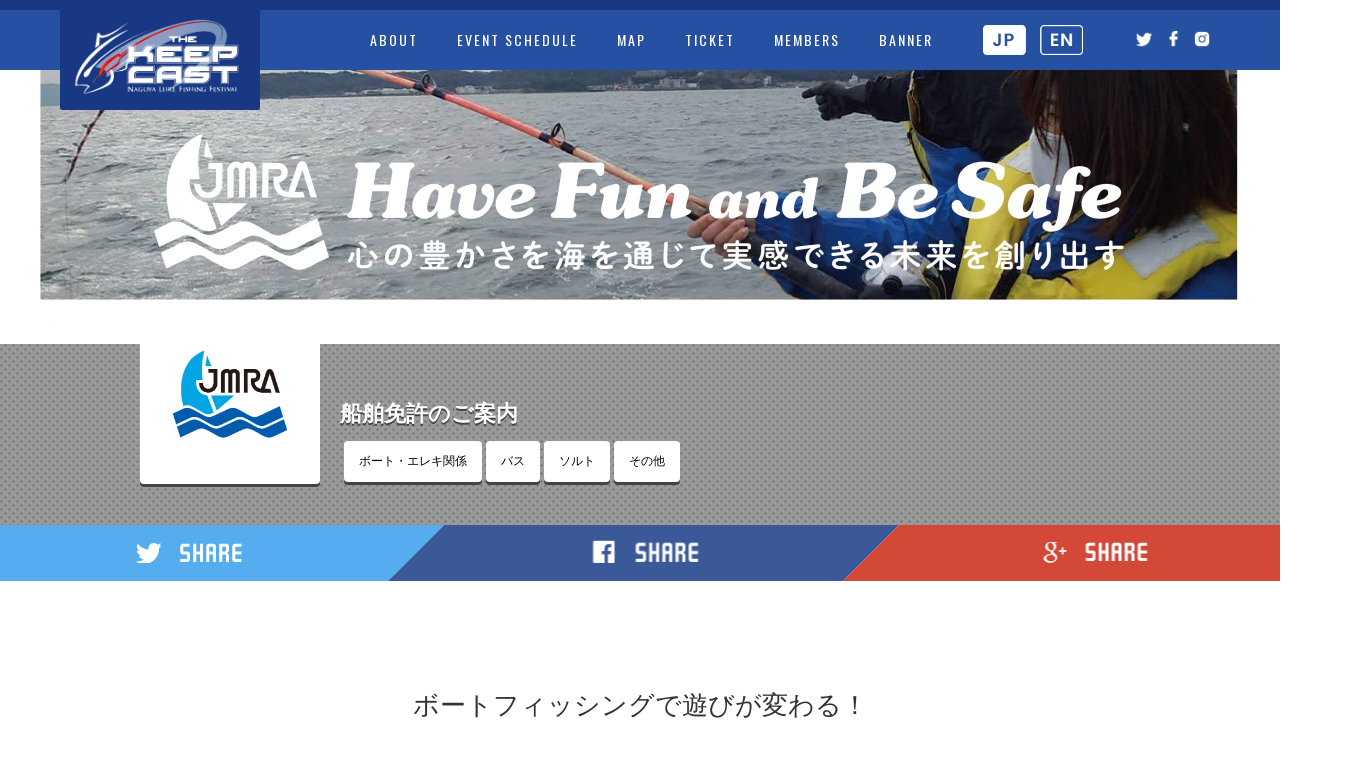

--- FILE ---
content_type: text/html; charset=UTF-8
request_url: https://www.thekeepcast.com/boats/%E6%97%A5%E6%9C%AC%E6%B5%B7%E6%B4%8B%E3%83%AC%E3%82%B8%E3%83%A3%E3%83%BC%E5%AE%89%E5%85%A8%E3%83%BB%E6%8C%AF%E8%88%88%E5%8D%94%E4%BC%9A/
body_size: 14182
content:
<!DOCTYPE html>
<html lang="ja">
<head prefix="og: http://ogp.me/ns# fb: http://ogp.me/ns/fb# article: http://ogp.me/ns/article#">
<meta charset="UTF-8">
<meta name="viewport" content="width=device-width, initial-scale=1">

<title>船舶免許のご案内 | 名古屋フィッシングルアーフェスティバル｜THE KEEP CAST／ザ キープキャスト</title>
<meta name='robots' content='index, follow, max-image-preview:large, max-snippet:-1, max-video-preview:-1' />

	<!-- This site is optimized with the Yoast SEO plugin v21.5 - https://yoast.com/wordpress/plugins/seo/ -->
	<link rel="canonical" href="https://www.thekeepcast.com/others/日本海洋レジャー安全・振興協会/" />
	<meta property="og:locale" content="ja_JP" />
	<meta property="og:type" content="article" />
	<meta property="og:title" content="船舶免許のご案内 | 名古屋フィッシングルアーフェスティバル｜THE KEEP CAST／ザ キープキャスト" />
	<meta property="og:url" content="https://www.thekeepcast.com/others/日本海洋レジャー安全・振興協会/" />
	<meta property="og:site_name" content="名古屋フィッシングルアーフェスティバル｜THE KEEP CAST／ザ キープキャスト" />
	<meta property="article:publisher" content="https://www.facebook.com/keepcast" />
	<meta property="article:published_time" content="2015-08-17T09:25:05+00:00" />
	<meta property="article:modified_time" content="2025-10-31T04:35:34+00:00" />
	<meta property="og:image" content="https://www.thekeepcast.com/wp/wp-content/uploads/2015/08/ae46b1f460ee46f789c27b264a6cb421-9.jpg" />
	<meta property="og:image:width" content="1000" />
	<meta property="og:image:height" content="1000" />
	<meta property="og:image:type" content="image/jpeg" />
	<meta name="author" content="the keepcast" />
	<meta name="twitter:card" content="summary_large_image" />
	<meta name="twitter:creator" content="@the_keep_cast" />
	<meta name="twitter:site" content="@the_keep_cast" />
	<script type="application/ld+json" class="yoast-schema-graph">{"@context":"https://schema.org","@graph":[{"@type":"WebPage","@id":"https://www.thekeepcast.com/others/%e6%97%a5%e6%9c%ac%e6%b5%b7%e6%b4%8b%e3%83%ac%e3%82%b8%e3%83%a3%e3%83%bc%e5%ae%89%e5%85%a8%e3%83%bb%e6%8c%af%e8%88%88%e5%8d%94%e4%bc%9a/","url":"https://www.thekeepcast.com/others/%e6%97%a5%e6%9c%ac%e6%b5%b7%e6%b4%8b%e3%83%ac%e3%82%b8%e3%83%a3%e3%83%bc%e5%ae%89%e5%85%a8%e3%83%bb%e6%8c%af%e8%88%88%e5%8d%94%e4%bc%9a/","name":"船舶免許のご案内 | 名古屋フィッシングルアーフェスティバル｜THE KEEP CAST／ザ キープキャスト","isPartOf":{"@id":"https://www.thekeepcast.com/#website"},"primaryImageOfPage":{"@id":"https://www.thekeepcast.com/others/%e6%97%a5%e6%9c%ac%e6%b5%b7%e6%b4%8b%e3%83%ac%e3%82%b8%e3%83%a3%e3%83%bc%e5%ae%89%e5%85%a8%e3%83%bb%e6%8c%af%e8%88%88%e5%8d%94%e4%bc%9a/#primaryimage"},"image":{"@id":"https://www.thekeepcast.com/others/%e6%97%a5%e6%9c%ac%e6%b5%b7%e6%b4%8b%e3%83%ac%e3%82%b8%e3%83%a3%e3%83%bc%e5%ae%89%e5%85%a8%e3%83%bb%e6%8c%af%e8%88%88%e5%8d%94%e4%bc%9a/#primaryimage"},"thumbnailUrl":"https://www.thekeepcast.com/wp/wp-content/uploads/2015/08/ae46b1f460ee46f789c27b264a6cb421-9.jpg","datePublished":"2015-08-17T09:25:05+00:00","dateModified":"2025-10-31T04:35:34+00:00","author":{"@id":"https://www.thekeepcast.com/#/schema/person/c169b34fa0daa80a41861371666334e5"},"breadcrumb":{"@id":"https://www.thekeepcast.com/others/%e6%97%a5%e6%9c%ac%e6%b5%b7%e6%b4%8b%e3%83%ac%e3%82%b8%e3%83%a3%e3%83%bc%e5%ae%89%e5%85%a8%e3%83%bb%e6%8c%af%e8%88%88%e5%8d%94%e4%bc%9a/#breadcrumb"},"inLanguage":"ja","potentialAction":[{"@type":"ReadAction","target":["https://www.thekeepcast.com/others/%e6%97%a5%e6%9c%ac%e6%b5%b7%e6%b4%8b%e3%83%ac%e3%82%b8%e3%83%a3%e3%83%bc%e5%ae%89%e5%85%a8%e3%83%bb%e6%8c%af%e8%88%88%e5%8d%94%e4%bc%9a/"]}]},{"@type":"ImageObject","inLanguage":"ja","@id":"https://www.thekeepcast.com/others/%e6%97%a5%e6%9c%ac%e6%b5%b7%e6%b4%8b%e3%83%ac%e3%82%b8%e3%83%a3%e3%83%bc%e5%ae%89%e5%85%a8%e3%83%bb%e6%8c%af%e8%88%88%e5%8d%94%e4%bc%9a/#primaryimage","url":"https://www.thekeepcast.com/wp/wp-content/uploads/2015/08/ae46b1f460ee46f789c27b264a6cb421-9.jpg","contentUrl":"https://www.thekeepcast.com/wp/wp-content/uploads/2015/08/ae46b1f460ee46f789c27b264a6cb421-9.jpg","width":1000,"height":1000},{"@type":"BreadcrumbList","@id":"https://www.thekeepcast.com/others/%e6%97%a5%e6%9c%ac%e6%b5%b7%e6%b4%8b%e3%83%ac%e3%82%b8%e3%83%a3%e3%83%bc%e5%ae%89%e5%85%a8%e3%83%bb%e6%8c%af%e8%88%88%e5%8d%94%e4%bc%9a/#breadcrumb","itemListElement":[{"@type":"ListItem","position":1,"name":"ホーム","item":"https://www.thekeepcast.com/"},{"@type":"ListItem","position":2,"name":"船舶免許のご案内"}]},{"@type":"WebSite","@id":"https://www.thekeepcast.com/#website","url":"https://www.thekeepcast.com/","name":"名古屋フィッシングルアーフェスティバル｜THE KEEP CAST／ザ キープキャスト","description":"中部地区「最大級」のルアーフィッシングフェスティバル!キープキャスト2019 2019/3/9(土)～10(日)開催","potentialAction":[{"@type":"SearchAction","target":{"@type":"EntryPoint","urlTemplate":"https://www.thekeepcast.com/?s={search_term_string}"},"query-input":"required name=search_term_string"}],"inLanguage":"ja"},{"@type":"Person","@id":"https://www.thekeepcast.com/#/schema/person/c169b34fa0daa80a41861371666334e5","name":"the keepcast","image":{"@type":"ImageObject","inLanguage":"ja","@id":"https://www.thekeepcast.com/#/schema/person/image/","url":"https://secure.gravatar.com/avatar/79045846e9ca8398c74a0c2259614c8a?s=96&d=mm&r=g","contentUrl":"https://secure.gravatar.com/avatar/79045846e9ca8398c74a0c2259614c8a?s=96&d=mm&r=g","caption":"the keepcast"},"url":"https://www.thekeepcast.com/author/esystem/"}]}</script>
	<!-- / Yoast SEO plugin. -->


		<!-- This site uses the Google Analytics by ExactMetrics plugin v8.11.1 - Using Analytics tracking - https://www.exactmetrics.com/ -->
							<script src="//www.googletagmanager.com/gtag/js?id=G-XQP97ZK8LZ"  data-cfasync="false" data-wpfc-render="false" type="text/javascript" async></script>
			<script data-cfasync="false" data-wpfc-render="false" type="text/javascript">
				var em_version = '8.11.1';
				var em_track_user = true;
				var em_no_track_reason = '';
								var ExactMetricsDefaultLocations = {"page_location":"https:\/\/www.thekeepcast.com\/boats\/%E6%97%A5%E6%9C%AC%E6%B5%B7%E6%B4%8B%E3%83%AC%E3%82%B8%E3%83%A3%E3%83%BC%E5%AE%89%E5%85%A8%E3%83%BB%E6%8C%AF%E8%88%88%E5%8D%94%E4%BC%9A\/"};
								if ( typeof ExactMetricsPrivacyGuardFilter === 'function' ) {
					var ExactMetricsLocations = (typeof ExactMetricsExcludeQuery === 'object') ? ExactMetricsPrivacyGuardFilter( ExactMetricsExcludeQuery ) : ExactMetricsPrivacyGuardFilter( ExactMetricsDefaultLocations );
				} else {
					var ExactMetricsLocations = (typeof ExactMetricsExcludeQuery === 'object') ? ExactMetricsExcludeQuery : ExactMetricsDefaultLocations;
				}

								var disableStrs = [
										'ga-disable-G-XQP97ZK8LZ',
									];

				/* Function to detect opted out users */
				function __gtagTrackerIsOptedOut() {
					for (var index = 0; index < disableStrs.length; index++) {
						if (document.cookie.indexOf(disableStrs[index] + '=true') > -1) {
							return true;
						}
					}

					return false;
				}

				/* Disable tracking if the opt-out cookie exists. */
				if (__gtagTrackerIsOptedOut()) {
					for (var index = 0; index < disableStrs.length; index++) {
						window[disableStrs[index]] = true;
					}
				}

				/* Opt-out function */
				function __gtagTrackerOptout() {
					for (var index = 0; index < disableStrs.length; index++) {
						document.cookie = disableStrs[index] + '=true; expires=Thu, 31 Dec 2099 23:59:59 UTC; path=/';
						window[disableStrs[index]] = true;
					}
				}

				if ('undefined' === typeof gaOptout) {
					function gaOptout() {
						__gtagTrackerOptout();
					}
				}
								window.dataLayer = window.dataLayer || [];

				window.ExactMetricsDualTracker = {
					helpers: {},
					trackers: {},
				};
				if (em_track_user) {
					function __gtagDataLayer() {
						dataLayer.push(arguments);
					}

					function __gtagTracker(type, name, parameters) {
						if (!parameters) {
							parameters = {};
						}

						if (parameters.send_to) {
							__gtagDataLayer.apply(null, arguments);
							return;
						}

						if (type === 'event') {
														parameters.send_to = exactmetrics_frontend.v4_id;
							var hookName = name;
							if (typeof parameters['event_category'] !== 'undefined') {
								hookName = parameters['event_category'] + ':' + name;
							}

							if (typeof ExactMetricsDualTracker.trackers[hookName] !== 'undefined') {
								ExactMetricsDualTracker.trackers[hookName](parameters);
							} else {
								__gtagDataLayer('event', name, parameters);
							}
							
						} else {
							__gtagDataLayer.apply(null, arguments);
						}
					}

					__gtagTracker('js', new Date());
					__gtagTracker('set', {
						'developer_id.dNDMyYj': true,
											});
					if ( ExactMetricsLocations.page_location ) {
						__gtagTracker('set', ExactMetricsLocations);
					}
										__gtagTracker('config', 'G-XQP97ZK8LZ', {"forceSSL":"true"} );
										window.gtag = __gtagTracker;										(function () {
						/* https://developers.google.com/analytics/devguides/collection/analyticsjs/ */
						/* ga and __gaTracker compatibility shim. */
						var noopfn = function () {
							return null;
						};
						var newtracker = function () {
							return new Tracker();
						};
						var Tracker = function () {
							return null;
						};
						var p = Tracker.prototype;
						p.get = noopfn;
						p.set = noopfn;
						p.send = function () {
							var args = Array.prototype.slice.call(arguments);
							args.unshift('send');
							__gaTracker.apply(null, args);
						};
						var __gaTracker = function () {
							var len = arguments.length;
							if (len === 0) {
								return;
							}
							var f = arguments[len - 1];
							if (typeof f !== 'object' || f === null || typeof f.hitCallback !== 'function') {
								if ('send' === arguments[0]) {
									var hitConverted, hitObject = false, action;
									if ('event' === arguments[1]) {
										if ('undefined' !== typeof arguments[3]) {
											hitObject = {
												'eventAction': arguments[3],
												'eventCategory': arguments[2],
												'eventLabel': arguments[4],
												'value': arguments[5] ? arguments[5] : 1,
											}
										}
									}
									if ('pageview' === arguments[1]) {
										if ('undefined' !== typeof arguments[2]) {
											hitObject = {
												'eventAction': 'page_view',
												'page_path': arguments[2],
											}
										}
									}
									if (typeof arguments[2] === 'object') {
										hitObject = arguments[2];
									}
									if (typeof arguments[5] === 'object') {
										Object.assign(hitObject, arguments[5]);
									}
									if ('undefined' !== typeof arguments[1].hitType) {
										hitObject = arguments[1];
										if ('pageview' === hitObject.hitType) {
											hitObject.eventAction = 'page_view';
										}
									}
									if (hitObject) {
										action = 'timing' === arguments[1].hitType ? 'timing_complete' : hitObject.eventAction;
										hitConverted = mapArgs(hitObject);
										__gtagTracker('event', action, hitConverted);
									}
								}
								return;
							}

							function mapArgs(args) {
								var arg, hit = {};
								var gaMap = {
									'eventCategory': 'event_category',
									'eventAction': 'event_action',
									'eventLabel': 'event_label',
									'eventValue': 'event_value',
									'nonInteraction': 'non_interaction',
									'timingCategory': 'event_category',
									'timingVar': 'name',
									'timingValue': 'value',
									'timingLabel': 'event_label',
									'page': 'page_path',
									'location': 'page_location',
									'title': 'page_title',
									'referrer' : 'page_referrer',
								};
								for (arg in args) {
																		if (!(!args.hasOwnProperty(arg) || !gaMap.hasOwnProperty(arg))) {
										hit[gaMap[arg]] = args[arg];
									} else {
										hit[arg] = args[arg];
									}
								}
								return hit;
							}

							try {
								f.hitCallback();
							} catch (ex) {
							}
						};
						__gaTracker.create = newtracker;
						__gaTracker.getByName = newtracker;
						__gaTracker.getAll = function () {
							return [];
						};
						__gaTracker.remove = noopfn;
						__gaTracker.loaded = true;
						window['__gaTracker'] = __gaTracker;
					})();
									} else {
										console.log("");
					(function () {
						function __gtagTracker() {
							return null;
						}

						window['__gtagTracker'] = __gtagTracker;
						window['gtag'] = __gtagTracker;
					})();
									}
			</script>
							<!-- / Google Analytics by ExactMetrics -->
		<link rel='stylesheet' id='wp-block-library-css' href='https://www.thekeepcast.com/wp/wp-includes/css/dist/block-library/style.min.css?ver=6.4.1' type='text/css' media='all' />
<style id='classic-theme-styles-inline-css' type='text/css'>
/*! This file is auto-generated */
.wp-block-button__link{color:#fff;background-color:#32373c;border-radius:9999px;box-shadow:none;text-decoration:none;padding:calc(.667em + 2px) calc(1.333em + 2px);font-size:1.125em}.wp-block-file__button{background:#32373c;color:#fff;text-decoration:none}
</style>
<style id='global-styles-inline-css' type='text/css'>
body{--wp--preset--color--black: #000000;--wp--preset--color--cyan-bluish-gray: #abb8c3;--wp--preset--color--white: #ffffff;--wp--preset--color--pale-pink: #f78da7;--wp--preset--color--vivid-red: #cf2e2e;--wp--preset--color--luminous-vivid-orange: #ff6900;--wp--preset--color--luminous-vivid-amber: #fcb900;--wp--preset--color--light-green-cyan: #7bdcb5;--wp--preset--color--vivid-green-cyan: #00d084;--wp--preset--color--pale-cyan-blue: #8ed1fc;--wp--preset--color--vivid-cyan-blue: #0693e3;--wp--preset--color--vivid-purple: #9b51e0;--wp--preset--gradient--vivid-cyan-blue-to-vivid-purple: linear-gradient(135deg,rgba(6,147,227,1) 0%,rgb(155,81,224) 100%);--wp--preset--gradient--light-green-cyan-to-vivid-green-cyan: linear-gradient(135deg,rgb(122,220,180) 0%,rgb(0,208,130) 100%);--wp--preset--gradient--luminous-vivid-amber-to-luminous-vivid-orange: linear-gradient(135deg,rgba(252,185,0,1) 0%,rgba(255,105,0,1) 100%);--wp--preset--gradient--luminous-vivid-orange-to-vivid-red: linear-gradient(135deg,rgba(255,105,0,1) 0%,rgb(207,46,46) 100%);--wp--preset--gradient--very-light-gray-to-cyan-bluish-gray: linear-gradient(135deg,rgb(238,238,238) 0%,rgb(169,184,195) 100%);--wp--preset--gradient--cool-to-warm-spectrum: linear-gradient(135deg,rgb(74,234,220) 0%,rgb(151,120,209) 20%,rgb(207,42,186) 40%,rgb(238,44,130) 60%,rgb(251,105,98) 80%,rgb(254,248,76) 100%);--wp--preset--gradient--blush-light-purple: linear-gradient(135deg,rgb(255,206,236) 0%,rgb(152,150,240) 100%);--wp--preset--gradient--blush-bordeaux: linear-gradient(135deg,rgb(254,205,165) 0%,rgb(254,45,45) 50%,rgb(107,0,62) 100%);--wp--preset--gradient--luminous-dusk: linear-gradient(135deg,rgb(255,203,112) 0%,rgb(199,81,192) 50%,rgb(65,88,208) 100%);--wp--preset--gradient--pale-ocean: linear-gradient(135deg,rgb(255,245,203) 0%,rgb(182,227,212) 50%,rgb(51,167,181) 100%);--wp--preset--gradient--electric-grass: linear-gradient(135deg,rgb(202,248,128) 0%,rgb(113,206,126) 100%);--wp--preset--gradient--midnight: linear-gradient(135deg,rgb(2,3,129) 0%,rgb(40,116,252) 100%);--wp--preset--font-size--small: 13px;--wp--preset--font-size--medium: 20px;--wp--preset--font-size--large: 36px;--wp--preset--font-size--x-large: 42px;--wp--preset--spacing--20: 0.44rem;--wp--preset--spacing--30: 0.67rem;--wp--preset--spacing--40: 1rem;--wp--preset--spacing--50: 1.5rem;--wp--preset--spacing--60: 2.25rem;--wp--preset--spacing--70: 3.38rem;--wp--preset--spacing--80: 5.06rem;--wp--preset--shadow--natural: 6px 6px 9px rgba(0, 0, 0, 0.2);--wp--preset--shadow--deep: 12px 12px 50px rgba(0, 0, 0, 0.4);--wp--preset--shadow--sharp: 6px 6px 0px rgba(0, 0, 0, 0.2);--wp--preset--shadow--outlined: 6px 6px 0px -3px rgba(255, 255, 255, 1), 6px 6px rgba(0, 0, 0, 1);--wp--preset--shadow--crisp: 6px 6px 0px rgba(0, 0, 0, 1);}:where(.is-layout-flex){gap: 0.5em;}:where(.is-layout-grid){gap: 0.5em;}body .is-layout-flow > .alignleft{float: left;margin-inline-start: 0;margin-inline-end: 2em;}body .is-layout-flow > .alignright{float: right;margin-inline-start: 2em;margin-inline-end: 0;}body .is-layout-flow > .aligncenter{margin-left: auto !important;margin-right: auto !important;}body .is-layout-constrained > .alignleft{float: left;margin-inline-start: 0;margin-inline-end: 2em;}body .is-layout-constrained > .alignright{float: right;margin-inline-start: 2em;margin-inline-end: 0;}body .is-layout-constrained > .aligncenter{margin-left: auto !important;margin-right: auto !important;}body .is-layout-constrained > :where(:not(.alignleft):not(.alignright):not(.alignfull)){max-width: var(--wp--style--global--content-size);margin-left: auto !important;margin-right: auto !important;}body .is-layout-constrained > .alignwide{max-width: var(--wp--style--global--wide-size);}body .is-layout-flex{display: flex;}body .is-layout-flex{flex-wrap: wrap;align-items: center;}body .is-layout-flex > *{margin: 0;}body .is-layout-grid{display: grid;}body .is-layout-grid > *{margin: 0;}:where(.wp-block-columns.is-layout-flex){gap: 2em;}:where(.wp-block-columns.is-layout-grid){gap: 2em;}:where(.wp-block-post-template.is-layout-flex){gap: 1.25em;}:where(.wp-block-post-template.is-layout-grid){gap: 1.25em;}.has-black-color{color: var(--wp--preset--color--black) !important;}.has-cyan-bluish-gray-color{color: var(--wp--preset--color--cyan-bluish-gray) !important;}.has-white-color{color: var(--wp--preset--color--white) !important;}.has-pale-pink-color{color: var(--wp--preset--color--pale-pink) !important;}.has-vivid-red-color{color: var(--wp--preset--color--vivid-red) !important;}.has-luminous-vivid-orange-color{color: var(--wp--preset--color--luminous-vivid-orange) !important;}.has-luminous-vivid-amber-color{color: var(--wp--preset--color--luminous-vivid-amber) !important;}.has-light-green-cyan-color{color: var(--wp--preset--color--light-green-cyan) !important;}.has-vivid-green-cyan-color{color: var(--wp--preset--color--vivid-green-cyan) !important;}.has-pale-cyan-blue-color{color: var(--wp--preset--color--pale-cyan-blue) !important;}.has-vivid-cyan-blue-color{color: var(--wp--preset--color--vivid-cyan-blue) !important;}.has-vivid-purple-color{color: var(--wp--preset--color--vivid-purple) !important;}.has-black-background-color{background-color: var(--wp--preset--color--black) !important;}.has-cyan-bluish-gray-background-color{background-color: var(--wp--preset--color--cyan-bluish-gray) !important;}.has-white-background-color{background-color: var(--wp--preset--color--white) !important;}.has-pale-pink-background-color{background-color: var(--wp--preset--color--pale-pink) !important;}.has-vivid-red-background-color{background-color: var(--wp--preset--color--vivid-red) !important;}.has-luminous-vivid-orange-background-color{background-color: var(--wp--preset--color--luminous-vivid-orange) !important;}.has-luminous-vivid-amber-background-color{background-color: var(--wp--preset--color--luminous-vivid-amber) !important;}.has-light-green-cyan-background-color{background-color: var(--wp--preset--color--light-green-cyan) !important;}.has-vivid-green-cyan-background-color{background-color: var(--wp--preset--color--vivid-green-cyan) !important;}.has-pale-cyan-blue-background-color{background-color: var(--wp--preset--color--pale-cyan-blue) !important;}.has-vivid-cyan-blue-background-color{background-color: var(--wp--preset--color--vivid-cyan-blue) !important;}.has-vivid-purple-background-color{background-color: var(--wp--preset--color--vivid-purple) !important;}.has-black-border-color{border-color: var(--wp--preset--color--black) !important;}.has-cyan-bluish-gray-border-color{border-color: var(--wp--preset--color--cyan-bluish-gray) !important;}.has-white-border-color{border-color: var(--wp--preset--color--white) !important;}.has-pale-pink-border-color{border-color: var(--wp--preset--color--pale-pink) !important;}.has-vivid-red-border-color{border-color: var(--wp--preset--color--vivid-red) !important;}.has-luminous-vivid-orange-border-color{border-color: var(--wp--preset--color--luminous-vivid-orange) !important;}.has-luminous-vivid-amber-border-color{border-color: var(--wp--preset--color--luminous-vivid-amber) !important;}.has-light-green-cyan-border-color{border-color: var(--wp--preset--color--light-green-cyan) !important;}.has-vivid-green-cyan-border-color{border-color: var(--wp--preset--color--vivid-green-cyan) !important;}.has-pale-cyan-blue-border-color{border-color: var(--wp--preset--color--pale-cyan-blue) !important;}.has-vivid-cyan-blue-border-color{border-color: var(--wp--preset--color--vivid-cyan-blue) !important;}.has-vivid-purple-border-color{border-color: var(--wp--preset--color--vivid-purple) !important;}.has-vivid-cyan-blue-to-vivid-purple-gradient-background{background: var(--wp--preset--gradient--vivid-cyan-blue-to-vivid-purple) !important;}.has-light-green-cyan-to-vivid-green-cyan-gradient-background{background: var(--wp--preset--gradient--light-green-cyan-to-vivid-green-cyan) !important;}.has-luminous-vivid-amber-to-luminous-vivid-orange-gradient-background{background: var(--wp--preset--gradient--luminous-vivid-amber-to-luminous-vivid-orange) !important;}.has-luminous-vivid-orange-to-vivid-red-gradient-background{background: var(--wp--preset--gradient--luminous-vivid-orange-to-vivid-red) !important;}.has-very-light-gray-to-cyan-bluish-gray-gradient-background{background: var(--wp--preset--gradient--very-light-gray-to-cyan-bluish-gray) !important;}.has-cool-to-warm-spectrum-gradient-background{background: var(--wp--preset--gradient--cool-to-warm-spectrum) !important;}.has-blush-light-purple-gradient-background{background: var(--wp--preset--gradient--blush-light-purple) !important;}.has-blush-bordeaux-gradient-background{background: var(--wp--preset--gradient--blush-bordeaux) !important;}.has-luminous-dusk-gradient-background{background: var(--wp--preset--gradient--luminous-dusk) !important;}.has-pale-ocean-gradient-background{background: var(--wp--preset--gradient--pale-ocean) !important;}.has-electric-grass-gradient-background{background: var(--wp--preset--gradient--electric-grass) !important;}.has-midnight-gradient-background{background: var(--wp--preset--gradient--midnight) !important;}.has-small-font-size{font-size: var(--wp--preset--font-size--small) !important;}.has-medium-font-size{font-size: var(--wp--preset--font-size--medium) !important;}.has-large-font-size{font-size: var(--wp--preset--font-size--large) !important;}.has-x-large-font-size{font-size: var(--wp--preset--font-size--x-large) !important;}
.wp-block-navigation a:where(:not(.wp-element-button)){color: inherit;}
:where(.wp-block-post-template.is-layout-flex){gap: 1.25em;}:where(.wp-block-post-template.is-layout-grid){gap: 1.25em;}
:where(.wp-block-columns.is-layout-flex){gap: 2em;}:where(.wp-block-columns.is-layout-grid){gap: 2em;}
.wp-block-pullquote{font-size: 1.5em;line-height: 1.6;}
</style>
<script type="text/javascript" src="https://www.thekeepcast.com/wp/wp-content/plugins/google-analytics-dashboard-for-wp/assets/js/frontend-gtag.min.js?ver=8.11.1" id="exactmetrics-frontend-script-js" async="async" data-wp-strategy="async"></script>
<script data-cfasync="false" data-wpfc-render="false" type="text/javascript" id='exactmetrics-frontend-script-js-extra'>/* <![CDATA[ */
var exactmetrics_frontend = {"js_events_tracking":"true","download_extensions":"zip,mp3,mpeg,pdf,docx,pptx,xlsx,rar","inbound_paths":"[{\"path\":\"\\\/go\\\/\",\"label\":\"affiliate\"},{\"path\":\"\\\/recommend\\\/\",\"label\":\"affiliate\"}]","home_url":"https:\/\/www.thekeepcast.com","hash_tracking":"false","v4_id":"G-XQP97ZK8LZ"};/* ]]> */
</script>
<link rel="https://api.w.org/" href="https://www.thekeepcast.com/wp-json/" /><link rel="alternate" type="application/json" href="https://www.thekeepcast.com/wp-json/wp/v2/posts/319" /><link rel="EditURI" type="application/rsd+xml" title="RSD" href="https://www.thekeepcast.com/wp/xmlrpc.php?rsd" />
<link rel='shortlink' href='https://www.thekeepcast.com/?p=319' />
<link rel="alternate" type="application/json+oembed" href="https://www.thekeepcast.com/wp-json/oembed/1.0/embed?url=https%3A%2F%2Fwww.thekeepcast.com%2Fboats%2F%25e6%2597%25a5%25e6%259c%25ac%25e6%25b5%25b7%25e6%25b4%258b%25e3%2583%25ac%25e3%2582%25b8%25e3%2583%25a3%25e3%2583%25bc%25e5%25ae%2589%25e5%2585%25a8%25e3%2583%25bb%25e6%258c%25af%25e8%2588%2588%25e5%258d%2594%25e4%25bc%259a%2F" />
<link rel="alternate" type="text/xml+oembed" href="https://www.thekeepcast.com/wp-json/oembed/1.0/embed?url=https%3A%2F%2Fwww.thekeepcast.com%2Fboats%2F%25e6%2597%25a5%25e6%259c%25ac%25e6%25b5%25b7%25e6%25b4%258b%25e3%2583%25ac%25e3%2582%25b8%25e3%2583%25a3%25e3%2583%25bc%25e5%25ae%2589%25e5%2585%25a8%25e3%2583%25bb%25e6%258c%25af%25e8%2588%2588%25e5%258d%2594%25e4%25bc%259a%2F&#038;format=xml" />

<link rel="shortcut icon" href="https://www.thekeepcast.com/wp/wp-content/themes/original_theme/images/common/favicon.ico">

<link rel="stylesheet" href="https://www.thekeepcast.com/wp/wp-content/themes/original_theme/css/reset.min.css">
<link rel="stylesheet" href="//cdn.jsdelivr.net/bxslider/4.1.2/jquery.bxslider.css">
<link rel="stylesheet" href="https://www.thekeepcast.com/wp/wp-content/themes/original_theme/css/style43.css?20230227">
<link rel="stylesheet" href="https://www.thekeepcast.com/wp/wp-content/themes/original_theme/css/sp20.css">

<!--[if lt IE 9]><script src="//html5shiv.googlecode.com/svn/trunk/html5.js"></script><![endif]-->

</head>

<body id="top" 
      class="%e6%97%a5%e6%9c%ac%e6%b5%b7%e6%b4%8b%e3%83%ac%e3%82%b8%e3%83%a3%e3%83%bc%e5%ae%89%e5%85%a8%e3%83%bb%e6%8c%af%e8%88%88%e5%8d%94%e4%bc%9a %e6%97%a5%e6%9c%ac%e6%b5%b7%e6%b4%8b%e3%83%ac%e3%82%b8%e3%83%a3%e3%83%bc%e5%ae%89%e5%85%a8%e3%83%bb%e6%8c%af%e8%88%88%e5%8d%94%e4%bc%9a"
  >
 <header class="wow fadeInDown pc">
<div class="header_content">
  <!--h3 class="head-logo"><img src="https://www.thekeepcast.com/wp/wp-content/themes/original_theme/images/front-top-information/logo.png" height="20" width="165" alt="キープキャスト情報"></h3-->
  <ul class="sns">
    <li><a href="https://twitter.com/the_keep_cast" target="_blank" rel="nofollow"><img src="https://www.thekeepcast.com/wp/wp-content/themes/original_theme/images/header_twitter_icon_2.png" width="22" alt="twitter"></a></li><li><a href="https://www.facebook.com/keepcast" target="_blank" rel="nofollow"><img src="https://www.thekeepcast.com/wp/wp-content/themes/original_theme/images/header_facbook_icon_2.png" width="22" alt="facebook"></a></li><li><a href="https://www.instagram.com/thekeepcast_official/" target="_blank" rel="nofollow"><img src="https://www.thekeepcast.com/wp/wp-content/themes/original_theme/images/header_insta_icon_2.png" width="22" alt="Instagram"></a></li>
  </ul>
  <div class="language_bar">
      <a href ="/en/"><img src="https://www.thekeepcast.com/wp/wp-content/themes/original_theme/images/en_on.png"></a>
  </div>
  <ul id="gNav">
    <li><a href="/about/">ABOUT</a></li>
    <li><a href="/event/">EVENT SCHEDULE</a></li>
    <li><a href="/map/">MAP</a></li>
    <li><a href="/ticket/">TICKET</a></li>
    <li><a href="/blog/">MEMBERS</a></li>
	<li><a href="/banner/">BANNER</a></li>
  </ul>
  
  <h1><a href="/"><img src="https://www.thekeepcast.com/wp/wp-content/themes/original_theme/images/logo_blue.png" alt="THE KEEP CAST ザ キープキャスト"></a></h1>
      <!--img src="https://www.thekeepcast.com/wp/wp-content/themes/original_theme/images/common/head_data.png" height="18" width="372" class="headDate" alt="キープキャスト2018開催決定！"-->
    
</div>
</header>

<!-- ▼ここからメーカーページ ==================================================== -->

<div class="maker">
      <div id="heloArea" style="background-image:url('https://www.thekeepcast.com/wp/wp-content/uploads/2015/08/182a9b61a71af7dddbf87c6f258309a5-scaled.jpg');">
      </div><!-- /#heloArea -->
    <div class="companyContent">
      <div class="inner clearfix">
        <h2>
                    <img src="https://www.thekeepcast.com/wp/wp-content/uploads/2015/08/ae46b1f460ee46f789c27b264a6cb421-8.jpg" alt="船舶免許のご案内">
                  </h2>
        <div class="categoryContent">
          <h3>船舶免許のご案内</h3>
          <p><a href="https://www.thekeepcast.com/category/boats/" rel="tag">ボート・エレキ関係</a><a href="https://www.thekeepcast.com/category/basso/" rel="tag">バス</a><a href="https://www.thekeepcast.com/category/solt/" rel="tag">ソルト</a><a href="https://www.thekeepcast.com/category/others/" rel="tag">その他</a></p>
        </div>
      </div><!-- inner -->
    </div><!-- companyContent -->
    <div class="snsArea clearfix">
      <ul>
        <li class="snsTwitter"><a class="twitter btn" href="http://twitter.com/share?url=&text=船舶免許のご案内｜キープキャスト2023 2023/3/11(土)～12(日)開催＠ポートメッセなごや&hashtags=キープキャスト,THEKEEPCAST" target="_blank"><img src="https://www.thekeepcast.com/wp/wp-content/themes/original_theme/images/marker/sns_twitter_share.png" height="20" width="106" alt="SHARE"></a></li><li class="snsFacebook"><a class="fb btn" href="http://www.facebook.com/share.php?u=https://www.thekeepcast.com/boats/%e6%97%a5%e6%9c%ac%e6%b5%b7%e6%b4%8b%e3%83%ac%e3%82%b8%e3%83%a3%e3%83%bc%e5%ae%89%e5%85%a8%e3%83%bb%e6%8c%af%e8%88%88%e5%8d%94%e4%bc%9a/" onclick="window.open(this.href, 'FBwindow', 'width=650, height=450, menubar=no, toolbar=no, scrollbars=yes'); return false;"><img src="https://www.thekeepcast.com/wp/wp-content/themes/original_theme/images/marker/sns_facebook_share.png" height="23" width="106" alt="SHARE"></a></li><li class="snsGoogleplus"><a href="https://plus.google.com/share?url=https://www.thekeepcast.com/boats/%e6%97%a5%e6%9c%ac%e6%b5%b7%e6%b4%8b%e3%83%ac%e3%82%b8%e3%83%a3%e3%83%bc%e5%ae%89%e5%85%a8%e3%83%bb%e6%8c%af%e8%88%88%e5%8d%94%e4%bc%9a/" onclick="javascript:window.open(this.href, '', 'menubar=no,toolbar=no,resizable=yes,scrollbars=yes,height=600,width=600');return false;"><img src="https://www.thekeepcast.com/wp/wp-content/themes/original_theme/images/marker/sns_googlepuls_share.png" height="21" width="104" alt="SHARE"></a></li>
      </ul>
    </div>
    <!-- sns -->
  <div id="wrap">
    <div id="policy">
      <div class="boxes inner">
                  <h4>ボートフィッシングで遊びが変わる！</h4>
                          <p>ボートでちょっと沖に出るだけで魚がたくさん、そしてポイントは無限に広がる。<br />
ナブラを見つけ次第ボートで接近できる利便性、大物が潜む水深の深いエリアでの釣り。<br />
陸っぱりでは釣りあげることのできない大物を仕留めませんか？<br />
<br />
一人でじっくり攻めるもよし、仲間と一緒にワイワイ楽しむもよし<br />
貴方のフィッシングライフがワンランク上がります！<br />
<br />
ボートは高いだろうから買えないし、使う機会がないよ、、、と思っているあなた！！<br />
最近はレンタルボートが主流です！レンタル費用も数千円～から遊べちゃいます！<br />
<br />
ボートは釣り以外にも、ウェイクやスキー、バナナボートをはじめとするマリンスポーツ、島まで遊びにクルージング、花火大会を船から楽しむ、水上バイクでツーリング、なんてこともできます！　                         　　　　　　　　　　　　　　　　　　　　　　　　　　　　　　　　　　　　　　　　　　　　　　　　　　　　　　　　　　　　　　　　　　　　　　　　　<br />
自分の趣味を広げて遊びつくしましょう！<br />
ブースではマリーナスタッフやインストラクターが多数スタンバイしているので、<br />
どこでボートのレンタルできるの？いくらかかる？どこでなにが釣れる？<br />
そもそも免許ないから取るにはどこで？いくら？何日？などなど疑問にすべてお答えします！<br />
<br />
日本海洋レジャー安全・振興協会（通称：海洋レジャー協会）は、日本唯一の試験機関です。<br />
<br />
みなさまのボートライフをサポートします。<br />
<br />
免許取得は最短二日。<br />
<br />
費用は地域によって異なりますが、８～１０万ほど。<br />
<br />
中部事務所は愛知、岐阜、三重、静岡、富山、石川を担当していますが、全国に事務所があるので日本全国対応できます！<br />
<br />
ボートに関することなら何でもお気軽にご相談ください。<br />
（免許取得、免許の更新、レンタルボート店、<br />
ボートの検査・登録、ローカルルール）</p>
                <div class="shipArea">
            <span class="ship"><img src="https://www.thekeepcast.com/wp/wp-content/themes/original_theme/images/ship.png" width="401" height="202" alt="" class="jqFloat"></span>
        </div><!-- /#shipArea ||||||||||||||||||||||||||||||| -->
      </div><!-- inner -->
    </div><!-- policy -->
  
    <div id="contentsMain">
      <div class="markerBlogWave">
        <div class="boxes inner clearfix">
      
          <div class="leftContents">
      
      
            <h4 class="mgnBtm10"><img src="https://www.thekeepcast.com/wp/wp-content/themes/original_theme/images/marker/ttl_makerblog.png" height="28" width="319" alt=""></h4>
            <div class="blog mgnBtm40 clearfix">
            <div class="checkBtn">
              <img src="https://www.thekeepcast.com/wp/wp-content/themes/original_theme/images/marker/check.png" height="60" width="62" alt="">
            </div>

            <dl>
<dt>2023/12/08</dt><dd><a href="http://funeken.blog9.fc2.com/blog-entry-1312.html" target="_blank" rel="nofollow" class="linkArea"></a>第２０回　船の文化検定　上級合格者発表！<br><div class="desc">どうも皆さんこんにちは！ふね検スタッフのうっちーⅡ世です。(*・ω・)ノ今年の船の文化検定も無事に終わりました！( ﾟω^　)ゝみなさんいかがでしたでしょうか。簡単だったでしょうか？難しかったでしょうか？(〃´∀`)ﾉ新問題を加えてパワーアップした中上級問題でしたが、なんと１０人もの上級合格者が出ました！これは難しいだろ！という問題の正解率が高く、受験者のレベルの高さに驚くばかりです( ?ω? )上級を合格された方は以下</div></dd><dt>2023/11/06</dt><dd><a href="http://funeken.blog9.fc2.com/blog-entry-1311.html" target="_blank" rel="nofollow" class="linkArea"></a>第２０回　船の文化検定　受験票発送のお知らせ<br><div class="desc">こんにちは検定まであと一週間となりましたが、お勉強は進んでいらっしゃいますか？ふね検は、テキストからだけではなく、こちらのブログの中にもヒントが隠れていますので、再度こちらのブログもご確認くださいさて、先月末でお申し込みを締め切り、１１月２日に受験票を発送いたしました。何かございましたら事務局までご連絡をお願いいたします（事務局TEL：045-228-3068）</div></dd><dt>2023/10/27</dt><dd><a href="http://funeken.blog9.fc2.com/blog-entry-1310.html" target="_blank" rel="nofollow" class="linkArea"></a>琴平海洋博物館に行ってきました！<br><div class="desc">どうも皆さんこんにちは！ふね検スタッフのうっちーⅡ世です。(｀・ω・)ﾉ船の勉強って意外と楽しいですよね。φ(･ω･)先日、船の知識が楽しく学べる琴平海洋博物館(海の科学館)に行ってきました。海の科学館はふね検問題集の中にも紹介しています。実は今までは外から眺める程度だったのですが、今回は中まで潜入してきました。|･ω･`)海の科学館は海の神様として有名な金刀比羅宮の参道沿いにあります。江戸時代、庶民のあいだに流行</div></dd><dt>2023/10/26</dt><dd><a href="http://funeken.blog9.fc2.com/blog-entry-1309.html" target="_blank" rel="nofollow" class="linkArea"></a>東京湾アクアラインをくぐってみた！<br><div class="desc">どうも皆さんこんにちは！ふね検スタッフのうっちーⅡ世です。(｀・ω・)ﾉ先日、初めて＜東京湾アクアライン＞のアクアブリッジの下を船でくぐっちゃいました！ヽ(*´∀｀*)ノ＜東京湾アクアライン＞は千葉県木更津市と神奈川県川崎市とを東京湾を横断するように結ぶ自動車専用の道路です。川崎側が海底トンネルになっていて、木更津側にはアクアブリッジという橋が架かっています。普段よく目にするランドマークを、陸地とは異なる角</div></dd><dt>2023/10/24</dt><dd><a href="http://funeken.blog9.fc2.com/blog-entry-1308.html" target="_blank" rel="nofollow" class="linkArea"></a>シップオブザイヤー2022<br><div class="desc">どうも皆さんこんにちは！ふね検スタッフのうっちーⅡ世です。(^-^)/今回は「シップ・オブ・ザ・イヤー」についてのご紹介です。「シップ・オブ・ザ・イヤー」とは、公益社団法人 日本船舶海洋工学会より、毎年日本で建造された船舶の中から、技術的・芸術的・社会的に優れた船を選考して授与されるもので2022年の選考で33回目となります。2022年の受賞船は次のとおりでした。シップ・オブ・ザ・イヤー「ばら積船　松風丸（しょうふ</div></dd>          </dl>
        </div>
                 <!-- blog -->
                      <h4 class="mgnBtm10"><img src="https://www.thekeepcast.com/wp/wp-content/themes/original_theme/images/marker/ttl_movie.png" height="24" width="149" alt=""></h4>
            <div class="movie mgnBtm40">
              <div class="checkBtn">
                <img src="https://www.thekeepcast.com/wp/wp-content/themes/original_theme/images/marker/check.png" height="60" width="62" alt="">
              </div>
                             <div class="youtube"><iframe width="590" height="350" src="https://www.youtube.com/embed/xyYQlfbBI90" frameborder="0" allowfullscreen></iframe></div>
                             <div class="youtube"><iframe width="590" height="350" src="https://www.youtube.com/embed/0J9zJfZR38s" frameborder="0" allowfullscreen></iframe></div>
                          </div>
          <!-- movie -->

          <!-- message -->
            
            <h4 class="mgnBtm10"><img src="https://www.thekeepcast.com/wp/wp-content/themes/original_theme/images/marker/ttl_makerinfo.png" height="28" width="396" alt=""></h4>
            <div class="information mgnBtm40 clearfix">
              <div class="checkBtn">
                <img src="https://www.thekeepcast.com/wp/wp-content/themes/original_theme/images/marker/check.png" height="60" width="62" alt="">
              </div>
                              <div class="logoImg">
                                    <img src="https://www.thekeepcast.com/wp/wp-content/uploads/2015/08/ae46b1f460ee46f789c27b264a6cb421-8.jpg" alt="船舶免許のご案内">
                </div>
            
              <div class="informationText">
                <h5>船舶免許のご案内</h5>
                <h6 class="mgnBtm10">日本海洋レジャー安全・振興協会</h6>
                <p>
                〒460-0021 愛知県名古屋市中区平和1-23-16 ミタチ第2ビル<br>Tel.<a href="tel:0523310185" onclick="ga('send', 'event', 'sp', 'tel');">0523310185</a>         | Fax.052-331-0180<br><a href="https://www.kairekyo.gr.jp/" target="_blank" rel="nofollow">https://www.kairekyo.gr.jp/</a>                </p>
              </div><!-- informationText -->
            </div>
            <!-- information -->
          </div><!-- leftContents -->
  
          <div class="rightContents">
                        <div class="contentsFacebook mgnBtm30 boxes">
              <div class="checkBtn">
                <img src="https://www.thekeepcast.com/wp/wp-content/themes/original_theme/images/marker/check.png" height="60" width="62" alt="">
              </div><!-- checkBtn -->
              <div class="fb-page" data-href="https://www.facebook.com/JMRA.info" data-width="340" data-height="480" data-hide-cover="false" data-show-facepile="true" data-show-posts="true"><div class="fb-xfbml-parse-ignore"><blockquote cite="https://www.facebook.com/keepcast"><a href="https://www.facebook.com/JMRA.info" rel="nofollow">ザ・キープキャスト</a></blockquote></div></div>
            </div>
            <!-- contentsFacebook -->

                        <div class="contentsTwitter boxes">
              <div class="checkBtn">
                <img src="https://www.thekeepcast.com/wp/wp-content/themes/original_theme/images/marker/check.png" height="60" width="62" alt="">
              </div><!-- checkBtn -->
                <a href="https://www.instagram.com/jmra_info" target="_blank" alt=""><img src="https://www.thekeepcast.com/wp/wp-content/themes/original_theme/images/insta_link340.jpg" height="137" width="340" alt="" style="border-radius: 15px;"></a>
            </div>
            <!-- contentsInstgram -->
          </div><!-- rightContents -->
  
          <!-- swimmingFish -->
          <div class="swimmingFish">
              <span class="fishMini01"><img src="https://www.thekeepcast.com/wp/wp-content/themes/original_theme/images/fish01.png" height="37" width="91" alt="" class="jqFloat"></span>
              <span class="fishMini02"><img src="https://www.thekeepcast.com/wp/wp-content/themes/original_theme/images/fish02.png" height="21" width="41" alt="" class="jqFloat"></span>
              <span class="fishMini03"><img src="https://www.thekeepcast.com/wp/wp-content/themes/original_theme/images/fish03.png" height="21" width="41" alt="" class="jqFloat"></span>
              <span class="fishMini04"><img src="https://www.thekeepcast.com/wp/wp-content/themes/original_theme/images/fish04.png" height="28" width="55" alt="" class="jqFloat"></span>
              <span class="fishMini05"><img src="https://www.thekeepcast.com/wp/wp-content/themes/original_theme/images/fish05.png" height="33" width="65" alt="" class="jqFloat"></span>
              <span class="fishMini06"><img src="https://www.thekeepcast.com/wp/wp-content/themes/original_theme/images/fish06.png" height="33" width="65" alt="" class="jqFloat"></span>
            <div class="awaSetA">
              <img src="https://www.thekeepcast.com/wp/wp-content/themes/original_theme/images/bubble01.png" height="10" width="10" alt="" class="jqFloat awa03" style="display:block;">
              <img src="https://www.thekeepcast.com/wp/wp-content/themes/original_theme/images/bubble02.png" height="6" width="6" alt="" class="jqFloat awa02" style="display:block;">
              <img src="https://www.thekeepcast.com/wp/wp-content/themes/original_theme/images/bubble03.png" height="4" width="4" alt="" class="jqFloat awa01" style="display:block;">
            </div>
            <div class="awaSetB">
              <img src="https://www.thekeepcast.com/wp/wp-content/themes/original_theme/images/bubble06.png" height="10" width="10" alt="" class="jqFloat awa03" style="display:block;">
              <img src="https://www.thekeepcast.com/wp/wp-content/themes/original_theme/images/bubble04.png" height="6" width="6" alt="" class="jqFloat awa02" style="display:block;">
              <img src="https://www.thekeepcast.com/wp/wp-content/themes/original_theme/images/bubble05.png" height="4" width="4" alt="" class="jqFloat awa01" style="display:block;">
            </div>
            <div class="awaSetC">
              <img src="https://www.thekeepcast.com/wp/wp-content/themes/original_theme/images/bubble07.png" height="6" width="6" alt="" class="jqFloat awa03" style="display:block;">
              <img src="https://www.thekeepcast.com/wp/wp-content/themes/original_theme/images/bubble08.png" height="4" width="4" alt="" class="jqFloat awa02" style="display:block;">
            </div>
          </div><!-- /#swimmingFish ||||||||||||||||||||||||||||||| -->
        </div><!-- boxes inner -->
      </div><!-- markerBlogWave 波の背景-->
    </div><!-- markerBlog -->
  
  <!-- 大きい魚 -->
  <img src="https://www.thekeepcast.com/wp/wp-content/themes/original_theme/images/fish_big_l.png" height="131" width="320" alt="" class="passingFishA wow slideInRight" data-wow-duration="2s" data-wow-delay="0.5s">
  <!-- 大きい魚 -->
  
    <div id="keepCastBlog">
      <div class="inner">
        <div class="categoryTtlstaffblog mgnBtm30">
          <h3><img src="https://www.thekeepcast.com/wp/wp-content/themes/original_theme/images/marker/ttl_pickup_blog.png" height="61" width="375" alt="このメーカーに関連のあるスタッフブログ記事"></h3>
          <p class="newBtn"><img src="https://www.thekeepcast.com/wp/wp-content/themes/original_theme/images/ttl_staffblog_koushin.png" height="60" width="62" alt="更新中"></p>
        </div>

        <div class="blogContents clearfix mgnBtm30">
                                                                      <figure style="background-image:url(https://www.thekeepcast.com/wp/wp-content/uploads/2015/09/KC2-250x240.jpg);">
                          <a href="https://www.thekeepcast.com/others/2016-%e5%87%ba%e5%b1%95%e3%83%a1%e3%83%bc%e3%82%ab%e3%83%bc%e6%a7%98%e5%90%91%e3%81%91%e3%81%ae-%e8%aa%ac%e6%98%8e%e4%bc%9a%e3%81%a8%e5%b0%8f%e9%96%93%e5%89%b2%e6%8a%bd%e9%81%b8%e4%bc%9a-%e3%81%ae/"></a>
              <figcaption>2016 出展メーカー様向けの  説明会と小間割抽選会 の会場を</figcaption>
            </figure>
                     
        </div><!-- blogContents -->
        
      </div><!-- boxes inner -->
  
    </div><!-- keepCastBlog -->
  </div><!-- wrap -->
</div>
      <script src='//maps.googleapis.com/maps/api/js?&amp;sensor=false'></script>
    <script>
    var gmg = new google.maps.Geocoder(),map, center, mk ;
    gmg.geocode({
      'address': '愛知県名古屋市中区平和1-23-16 ミタチ第2ビル'
    }, function(results, status) {
      if (status == google.maps.GeocoderStatus.OK) {
         center = results[0].geometry.location;
         initialize();
         mk = new google.maps.Marker({
            map: map, position: results[0].geometry.location,
              title: '船舶免許のご案内'
         });
      }
    });

    function initialize() {
      var options = {
        center: center,
        zoom: 14,
        mapTypeId: google.maps.MapTypeId.ROADMAP,
        scrollwheel: false,
        panControlOptions: {
          position: google.maps.ControlPosition.TOP_RIGHT
        },
        zoomControlOptions: {
          position: google.maps.ControlPosition.TOP_RIGHT
        },
        mapTypeControlOptions: {
          position: google.maps.ControlPosition.TOP_CENTER
        },
        styles: [{
          stylers: [
            { hue: "#2953a0"},//カラーコード
            {  gamma: 1},//ガンマ値
            {  saturation: -50}
          ]
        }]
      };
      map = new google.maps.Map($("#googlemap").get(0), options);
    }
    </script>
  
<!-- ▲ここまでメーカーページ ==================================================== -->
<!-- ▲ここまでスタッフブログ ==================================================== -->
 


<footer>
<div class="snsArea clearfix">
      <ul>
        <li class="snsTwitter"><a href="https://twitter.com/share?url=http://www.thekeepcast.com/&text=名古屋フィッシングルアーフェスティバル｜THE KEEP CAST／キープキャスト2023 2023/3/11(土)～12(日)開催＠ポートメッセなごや&hashtags=キープキャスト,THEKEEPCAST" class="twitter-share-button twitter btn" data-hashtags="THEKEEPCAST" target="_blank"><img src="https://www.thekeepcast.com/wp/wp-content/themes/original_theme/images/marker/sns_twitter_share.png" height="20" width="106" alt="Twitter SHARE"></a></li>
        <li class="snsFacebook"><a class="fb btn" href="http://www.facebook.com/share.php?u=http://www.thekeepcast.com/" onclick="window.open(this.href, 'FBwindow', 'width=650, height=450, menubar=no, toolbar=no, scrollbars=yes'); return false;"><img src="https://www.thekeepcast.com/wp/wp-content/themes/original_theme/images/marker/sns_facebook_share.png" height="23" width="106" alt="Facebook SHARE"></a></li>
      </ul>
    </div>
  <p class="copyright"><img src="https://www.thekeepcast.com/wp/wp-content/themes/original_theme/images/common/footer_text.png" height="15" width="277" alt="Copyright © Chubu Proshop Tomonokai LLC."></p>
</footer>

<link rel="stylesheet" href="https://www.thekeepcast.com/wp/wp-content/themes/original_theme/css/colorbox.min.css">
<link rel="stylesheet" href="//cdn.jsdelivr.net/jquery.mb.ytplayer/3.0.8/css/jquery.mb.YTPlayer.min.css">
<link rel="stylesheet" href="//cdn.jsdelivr.net/animatecss/3.5.2/animate.min.css">
<link rel="stylesheet" href="//maxcdn.bootstrapcdn.com/font-awesome/4.6.3/css/font-awesome.min.css">
<link rel='stylesheet' href="//fonts.googleapis.com/css?family=Oswald:400,700">
<script src="//ajax.googleapis.com/ajax/libs/jquery/1.10.2/jquery.min.js"></script>
<script src="//cdn.jsdelivr.net/g/jquery.mb.ytplayer@3.0.8,bxslider@4.1.2,colorbox@1.6.4"></script>
<script src="https://www.thekeepcast.com/wp/wp-content/themes/original_theme/js/jqfloat.min.js"></script>


<script src="//cdn.jsdelivr.net/g/masonry@4.1.1,imagesloaded@4.1.0,wow@1.1.2"></script>
  <script>
  new WOW().init();
  </script>

<script src="https://www.thekeepcast.com/wp/wp-content/themes/original_theme/js/main.js"></script>

<!-- line -->
<script>
//$(function(){
//    $("#line_close_btn").click(function(){
//        $("#line_box").hide();
//    });
//});
</script>

  <!-- 画像スライダー -->
  <script>
  $(function(){
    $('.bxslider').bxSlider({
      mode: 'fade',
      controls: false,
      pager: false,
      auto: true,
      pause: 5000,
      speed: 1000
    });
  });
  $(function(){
    $('.bxslider2').bxSlider({
      mode: 'fade',
      controls: false,
      pager: false,
      auto: true,
      pause: 7000,
      speed: 1000
    });
  });
  $(function(){
    $('.bxslider3').bxSlider({
      mode: 'fade',
      controls: false,
      pager: false,
      auto: true,
      pause: 9000,
      speed: 1000
    });
  });
  $(function(){
    $('.bxsliderTop').bxSlider({
      pager: false,
      slideWidth: 1000,
      auto: true,
      pause: 5000,
      speed: 1000
    });
  });
  </script>

  <!-- masonry -->
  <script>
  $(function(){
    var $container = $('#blogPostList');
    $container.imagesLoaded(function(){
      $container.masonry({
        itemSelector: '.blogPostListChild',
        columnWidth: 320,
        isAnimated: true,
        isFitWidth: true  //親要素の幅に合わせてカラム数を自動調整
        });
    });
  });
  </script>

<!-- youtubeを背景に表示 -->
<script>
  $(function () {
    $(".bgndVideoTop").YTPlayer();
    $("#bgndVideo").YTPlayer();
  });

  function changeLabel(state){
    $("#togglePlay").html(state != 1 ? "PAUSE" : "PLAY VIDEO");
    $("#heloBtn").removeClass(state != 1 ? "play" : "pause");
    $("#heloBtn").addClass(state != 1 ? "pause" : "play");
    $('.pause h2').fadeOut();
    $('.play h2').fadeIn();
  }
  function play(){
    $("#togglePlay").html(" ");
    $("#heloBtn").removeClass("play");
    $("#heloBtn").addClass("pause");
    $('.pause h2').fadeOut();
  }
  function pause(){
    $("#togglePlay").html(" ");
    $("#heloBtn").removeClass("pause");
    $("#heloBtn").addClass("play");
    $('.play h2').fadeIn();
  }

    $('#bgndVideo').on("YTPStart",function(e){
        play();
    });
    $('#bgndVideo').on("YTPEnd",function(e){
        pause();
    });
</script>
<div id="fb-root"></div>
<script>(function(d, s, id) {
  var js, fjs = d.getElementsByTagName(s)[0];
  if (d.getElementById(id)) return;
  js = d.createElement(s); js.id = id;
  js.src = "//connect.facebook.net/ja_JP/sdk.js#xfbml=1&version=v2.3";
  fjs.parentNode.insertBefore(js, fjs);
}(document, 'script', 'facebook-jssdk'));</script>
<!-- GoogleAnarytics -->
<script>
  (function(i,s,o,g,r,a,m){i['GoogleAnalyticsObject']=r;i[r]=i[r]||function(){
  (i[r].q=i[r].q||[]).push(arguments)},i[r].l=1*new Date();a=s.createElement(o),
  m=s.getElementsByTagName(o)[0];a.async=1;a.src=g;m.parentNode.insertBefore(a,m)
  })(window,document,'script','//www.google-analytics.com/analytics.js','ga');
  ga('create', 'UA-47565330-1', 'thekeepcast.com');
  ga('require', 'displayfeatures');
  ga('send', 'pageview');
</script>
<script defer src="https://static.cloudflareinsights.com/beacon.min.js/vcd15cbe7772f49c399c6a5babf22c1241717689176015" integrity="sha512-ZpsOmlRQV6y907TI0dKBHq9Md29nnaEIPlkf84rnaERnq6zvWvPUqr2ft8M1aS28oN72PdrCzSjY4U6VaAw1EQ==" data-cf-beacon='{"version":"2024.11.0","token":"77f207a17f5646dc978a5d09ad88f8ba","r":1,"server_timing":{"name":{"cfCacheStatus":true,"cfEdge":true,"cfExtPri":true,"cfL4":true,"cfOrigin":true,"cfSpeedBrain":true},"location_startswith":null}}' crossorigin="anonymous"></script>
</body>
</html>

<!--
Performance optimized by W3 Total Cache. Learn more: https://www.boldgrid.com/w3-total-cache/

Page Caching using Disk: Enhanced (SSL caching disabled) 
Database Caching 64/82 queries in 0.032 seconds using Disk

Served from: www.thekeepcast.com @ 2026-01-21 12:57:39 by W3 Total Cache
-->

--- FILE ---
content_type: text/css
request_url: https://www.thekeepcast.com/wp/wp-content/themes/original_theme/css/style43.css?20230227
body_size: 12797
content:
html{
  height:100%;
}
body {
  height:100%;
  font: 14px/1.231 "游ゴシック", "Yu Gothic", YuGothic, "Hiragino Kaku Gothic Pro", "メイリオ", Meiryo, "ＭＳ Ｐゴシック", "MS P Gothic", sans-serif;
  *font-size: small;
  *font: x-small;
  letter-spacing: 0;
  background: #fff;
  color:#333;
  line-height:1.8;
  overflow-x: hidden;
}
a {
  color: #395FA5;
  -webkit-transition: all 0.2s ease-out;
  -moz-transition: all 0.2s ease-out;
  -o-transition: all 0.2s ease-out;
  transition: all 0.2s ease-out;
}
a:hover { color: #395FA5; text-decoration: none;}

ul,ol {list-style: none;}
small {font-size: 79%;}

.fltLft {  float: left;}
.fltRgt {  float: right;}
.fltList {  overflow: hidden;}
.fltList li {   float: left;}

.tCtr { text-align:center;}
.tRgt {text-align: right;}
.mgnBtm10 {  margin-bottom: 10px;}
.mgnBtm20 {  margin-bottom: 20px;}
.mgnBtm30 {  margin-bottom: 30px;}
.mgnBtm40 {  margin-bottom: 40px;}
.mgnBtm50 {  margin-bottom: 50px;}
.mgnBtm60 {  margin-bottom: 60px;}
*,
*:after,
*::before {
  -webkit-box-sizing: border-box;
  -moz-box-sizing: border-box;
  box-sizing: border-box;
}
/* ======================================================================================

  common

====================================================================================== */
::selection { background: #F7C900;}
/* font style */
.f21{ font-size: 150%;}
.fRed { color: #ff6d6d;}

/* rayout */
.inner {
  width: 1000px;
  margin: 0 auto;
}
.sectionPdg {
  padding: 80px 0;
}
#mainContent {
  background: #fff;
  color: #333;
  overflow: hidden;
}


/* background style */
.whiteBg {
  background: #fff;
  padding: 30px 0;
  color: #000;
}
.bgGray {
  background-color: #f6f6f6;
}
.bgBlue {
    background: #d0daea;
  background: -webkit-linear-gradient(left top, #d0daea, #d0daea 25%, #d4ddec 25%, #d4ddec 50%, #d0daea 50%, #d0daea 75%, #d4ddec 75%,#d4ddec);
  background-size: 40px;
}
.bgWave {
  padding: 70px 0;
    background: #d0daea;
  background: -webkit-linear-gradient(left top, #d0daea, #d0daea 25%, #d4ddec 25%, #d4ddec 50%, #d0daea 50%, #d0daea 75%, #d4ddec 75%,#d4ddec);
  background-size: 40px 40px;
  position: relative;
}
  .bgWaveInner {
  background: url(../images/wave.png) top center repeat-x;
  padding: 60px 0 0;
  margin: -83px 0 0;
  }
  .bgWaveInner .inner {
  display: table;
  }

/* title */
.sectionTtl {
  margin: 0 0 25px;
  text-align: center;
  font-size: 179%;
}
.subTtl {

  font-size: 300%;
  display: table;
  margin: -10px auto 60px;
  text-align: center;
  font-weight: normal;
  color: #2953A0;
  text-shadow: 1px 1px #fff;
  font-family: 'Oswald',"游ゴシック", "Yu Gothic", YuGothic, "Hiragino Kaku Gothic Pro", "メイリオ", Meiryo, "ＭＳ Ｐゴシック", "MS P Gothic", sans-serif;
}
.subTtl span {
  font-size: 40%;
  margin-top: -5px;
  border-top: 5px solid;
  padding-top: 7px;
  display: block;
  font-weight: bold;
}
.txtTtl {
  padding: 5px;
  margin-bottom: 10px;
  font-size: 143%;
  border-bottom: 1px solid;
  font-weight: normal;
}
#pageTtl {
  background-image: url(../images/common/dummy_header.jpg) !important;
  background-attachment: fixed;
  background-size: 100%;
  text-align: center;
  position: relative;
}
#pageTtl #pageTtlIn {
  padding: 60px 0;
  background: linear-gradient(transparent, rgba(0, 0, 0, 0.3));
}
#pageTtl #pageTtlIn .container {
  color: #fff;
  font-size: 250%;
  text-shadow: 1px 1px 1px #666;
  padding: 10px 0;
  font-family: 'Oswald',"游ゴシック", "Yu Gothic", YuGothic, "Hiragino Kaku Gothic Pro", "メイリオ", Meiryo, "ＭＳ Ｐゴシック", "MS P Gothic", sans-serif;
  letter-spacing: 1px;
}
.blogTtl {
  color: #333;
  background-color: #EDCC44;
  text-align: center;
  padding: 20px 0;
  background: url(../images/common/bg_aqua.png);
  font-weight: normal;
}
.blogTtl h2 {
  font-size: 200%;
}
.blogTtl .postInfo .catLink a {
  background-color: #fff;
  text-shadow: none;
}

/* table style */
.tableA {
  width: 100%;
  background: #f6f6f6;
  box-sizing:border-box;
  border: 2px solid #fff;
}
.tableA th,
.tableA td {
  border-bottom: 2px solid #fff;
  padding: 15px;
  vertical-align: middle;
}
.tableA th {
  font-size: 93%;
}
.styleDl {
  background: #eee;
}
.styleDl dt {
  width: 200px;
  float: left;
  clear: left;
  padding: 20px;
  font-weight: bold;
}
.styleDl dd {
  padding: 20px 0 20px 200px;
  border-bottom: 2px solid #fff;
}
.styleDl dd:last-child {
  border-bottom: none;
}

/*　ブログパーツつけたら出てきた広告を非表示に　*/
.adsbygoogle {
  display: none !important;
}

/* ======================================================================================

  header

====================================================================================== */
header {
  color: #fff;
  background: #2651A2; 
  padding: 18px 20px;
  position: relative;
  z-index: 9999;
  height: 70px;
  border-top: 10px solid #193884;
}
header h1 {
    position: relative;
    top: -18px;
    margin: 0px;
    padding: 0px;
    border-radius: 4px;
    box-shadow: none;
    width: 200px;
    height: auto;
    z-index: 1;
    background: transparent;
    padding-top: 0px;
    margin-top: 0px;
}
header h1 img{
	width:100%;
}

header .head-logo {
  float: left;
  clear: left;
}
.header_content{
	max-width: 1160px;
	margin: auto;
}
#gNav {
  display: inline-block;
  line-height: 1;
  margin: 0 0 0 10px;
  float: right;
  position: relative;
  top: 5px;
}
#gNav li {
  display: inline;
  margin: 0 0 0 35px;
}
#gNav ul li:first-child {
  border-left: 1px solid #fff;
  padding: 0 0 0 20px;
}
#gNav .gNav-blog {
  position: absolute;
  top: 22px;
  left: 50%;
  margin-left: 110px;
}
#gNav a {
  color: #fff;
  font-size: 100%;
  text-decoration: none;
  font-family: 'Oswald',"游ゴシック", "Yu Gothic", YuGothic, "Hiragino Kaku Gothic Pro", "メイリオ", Meiryo, "ＭＳ Ｐゴシック", "MS P Gothic", sans-serif;
  letter-spacing: 2px;
}
#gNav a:hover {
  color: rgb(255, 228, 123);
}
header .language_bar{
    display: inline-block;
    float: right;
    position: relative;
    top: -3px;
    margin-left: 50px;
    width: 100px;
}
header .language_bar img{
    width: 100%;
}
header .sns {
	position: relative;
    float: right;
    margin-left: 50px;
    top: -3px;
}
header .sns li {
  display: inline;
  margin: 0 7px 0 0;
}
.headDate {
    position: absolute;
    right: 85px;
    top: 19px;
}

/* --------------------------------------------------------------------------------
  heloArea
-------------------------------------------------------------------------------- */
#heloArea {
  text-align: center;
  position: relative;
  overflow: hidden;
}

.topMainImg {
  z-index: 0;
}
.topMainImg ul {
  display: table;
  width: 100%;
}
.topMainImg ul li {
  display: table-cell;
  vertical-align: top;
  width: 30%;
  overflow: hidden;
}
.topMainImg ul .middle {
  width: 15%;
}
.topMainImg ul .mini {
  width: 15%;
}
.topMainImg ul .minimini {
  width: 5% !important;
}
.topMainImg ul .boxs {
  width: 20% !important;
}
.topMainImg ul li .hanbun {
  width: 50%;
}
.tableCell{
  display: table;
  width: 100%;
}
.tableCell .bx-wrapper {
  display: table-cell;
  width: 50%;
}
.topMainImg img {
  /* Just in case there are inline attributes */
  width: 100%;
  border: 1px solid #fff;
  box-sizing:border-box;
}
.topVideo {
  position: relative;
}
.topVideo:before {
  content: "";
  display: block;
  padding-top: 100%; /* 16:9 */
}
.topVideo .mbYTP_wrapper{
    min-width: 178%!important;
    left: -30%!important;
}
.heloContent{
    display: table;
    background: url(../images/title_bg.png) center no-repeat;
    background-size: contain;
    width: 100%;
    margin: auto;
    position: absolute;
    top: -3px;
    left: 0;
    right: 0;
    bottom: 0;
    padding: 0;
    padding-top: 35%;
  }

.heloTitle {
  display: table;
  width: 100%;
  margin: auto;
  position: absolute;
  top: 0;
  left: 0;
  right: 0;
  bottom: 0;
  padding: 0;
}

#line_box{
    position: fixed;
    top: 0;
    left: 0;
    z-index: 10;
}
.line_overlay{
    position: fixed;
    top: 0;
    bottom: 0;
    left: 0;
    right: 0;
    background: #000;
    opacity: 0.4;
    z-index: 10000;
}
.line_window{
    opacity: 1;
    z-index: 10000;
    background: #173ca3;
    border: 7px solid #fff;
    border-radius: 20px;
    width: 30%;
    max-width: 660px;
    position: fixed;
    top: 25%;
    left: 35%;
    padding-bottom: 15px;
}
.line_window .close_btn{
    position: absolute;
    right: -7%;
    top: -8%;
    cursor: pointer;
    max-width: 89px;
    width: 16%;
}
.line_window .ttl{
    max-width: 639px;
    width: 90%;
    margin: 0 auto;
    display: block;
    padding-top: 5%;
}
.line_window .line_btn{
    max-width: 638px;
    width: 90%;
    margin: 0px auto;
    display: block;
    height: auto;
    padding-top: 10px;
}
@media (max-width: 700px) {
    .line_window{
        width: 70%;
        left: 15%;
    }
}

/* --------------------------------------------------------------------------------
  hotWords
-------------------------------------------------------------------------------- */
#hotWords {
  font-size: 115%;
  text-align: center;
  padding: 47px 0px;
  background: url(../images/common/bg_aqua.png);
  position: relative;
  border-top: 2px solid #fff;
}
.hotWordslist ul {
  width: 800px;
  display: inline-block;
}
.hotWordslist li {
  display: inline-block;
  margin: 5px 0 0 -5px;
}
.hotWordslist a {
  display: block;
  padding: 10px 20px;
  color: #000;
  font-weight: bold;
  text-align: center;
  text-decoration: none;
  box-shadow: 0px 3px #6382BB;
  background: #fff;
  border-radius: 3px;
  margin: 2px 5px;
  position: relative;
}
.hotWordslist a:hover {
  box-shadow: 0px 2px #6382BB;
  top: 1px;
}
@media (min-width: 1501px)  {
  .heloTitle img {
    width: 33%;
  }
}
@media (max-width: 1500px) and (min-width: 1290px)  {
  .heloTitle img {
    width: 33%;
  }
  .headDate {
    display: none;
  }
}
@media (max-width: 1290px) and (min-width: 769px) {
  .yahoo-search {
    display: none;
  }
  .heloTitle img {
    width: 33%;
  }
}
/* --------------------------------------------------------------------------------
  wrap
-------------------------------------------------------------------------------- */
#wrap {
  background: #fff;
}
.categoryTtl h3 {
  display: inline-block;
  position: relative;
}
.categoryTtl p {
  position: absolute;
  top: 1px;
  right: 60px;
  left: 275px;
}
.categoryTtlstaffblog p {
  position: absolute;
  top: -10px;
  right: 305px;
}
.categoryTtlphotogallery p {
  position: absolute;
  top: -10px;
  right: -10px;
  left: 275px;
}

/* --------------------------------------------------------------------------------
  #front-top-information
-------------------------------------------------------------------------------- */
#front-top-information {
  background: #f6f6f6;
  padding: 31px 0 58px;
}
#front-top-information .information h3 {
  height: 39px;
  margin: 0 0 5px;
}
#front-top-information .information h3 .view-all-btn {
    height: 18px;
    margin: 10px 0 0;
}
#front-top-information .inner {
  width: 1160px;
  margin: 0 auto;
}
.front-top-left-cloumn {
  width: 962px;
  margin: 0 0 58px;
  float: left;
}


.front-top-left-cloumn .c_banner{
    margin-bottom: 10px;
}
.c_banner_en{
    margin-top: 30px;
}
@media (max-width: 768px) {
    .front-top-left-cloumn .c_banner{
        margin-bottom: 5%;
        text-align: center;
    }
}


#front-top-information .information {
  width: 100%;
  float: left;
}
#front-top-information .information dl {
  background-color: #fff;
  padding: 13px 12px 14px;
  margin: 0 0 4px;
}
#front-top-information .information dl dt {
  font-size: 93%;
  float: left;
  margin: 0 22px 0 0;
}
#front-top-information .information dl dd {
  font-size: 100%;
}
/*.tv {
  width: 365px;
  float: right;
}
.tv .tv-content {
  background-color: #fff;
  padding: 11px 12px;
  margin: 0 0 4px;
  position: relative;
  z-index: 0;
}
.tv .tv-content a {
  position: absolute;
  top: 0;
  left: 0;
  width: 100%;
  height: 100%;
  z-index: 1;
}
.tv .tv-content a:hover {
  background-color: #fff;
  opacity: 0.5;
}
.tv .tv-erea {
  float: left;
  width: 80px;
  height: 80px;
  background-position: center;
  background-repeat: no-repeat;
  background-size: cover;
}
.tv .tv-txt-area {
  float: right;
  width: 248px;
}
.tv h4, .tv p {
  font-size: 93%;
}
.tv h4 {
  margin: -2px 0 4px;
}
.tv p {
  line-height: 1.5;
}*/
/* メーカー情報 */


/* 釣果情報 */
.catch-info {
    display: block;
    width: 50%;
    float: right;
    margin: 0;
}
.catch-info h3 {
  height: 39px;
  margin: 0 0 5px;
}
.catch-info dl {
    /*border-top: 2px solid #2650a2;
    border-bottom: 2px solid #2650a2;*/
    padding: 13px 12px 14px;
    margin: 0 0 0;
    background-color: #fff;
  }
.catch-info dl dt {
    font-size: 93%;
    float: left;
    margin: 0 22px 0 0;
  }
.catch-info dl dd {
      font-size: 100%;
  }
.catch-info dl dd a {
    color: #000;
    text-decoration: none;
  }
.catch-info dl dd a:hover {
    text-decoration: underline;
  }
.catch-info dl dt br {
    display: none;
  }
.catch-info dl dt span {
    display: inline-block;
    width: 180px;
    height: 18px;
    text-align: center;
    background: #eecc33;
    border-radius: 4px;
    padding: 0px 7px;
    color: #000;
    font-size: 86%;
    font-weight: bold;
    margin: 0 10px;
    line-height: 18px;
    white-space: nowrap;
    overflow: hidden;
    text-overflow: ellipsis;
    -webkit-text-overflow: ellipsis;
    -o-text-overflow: ellipsis;
    vertical-align: bottom;
  }
@media (max-width: 768px) {  
.catch-info {
  line-height: 1.5;
}
.catch-info dl {
      /*border-top: 2px solid #2650a2;
      border-bottom: 2px solid #2650a2;*/
      padding: 10px 12px 12px;
      margin: 0 0 0;
      background-color: #fff;
    }
.catch-info dl dt {
      font-size: 100%;
      float: none;
      margin: 9px 0 4px 0;
    }
.catch-info dl dd {
        font-size: 100%;
        margin: 0 0 9px;
        border-bottom: 1px solid #eee;
        padding: 0px 0 7px;
        border-bottom: 1px dotted #aaa;
    }
.catch-info dl dd a {
      color: #000;
      text-decoration: none;
    }
.catch-info dl dd a:hover {
      text-decoration: underline;
    }
.catch-info dl dt br {
      display: block;
    }
.catch-info dl dt span {
        margin: 8px 0 5px 0;
      }
  }

.brush-bnner {
  float: right;
  margin: 5px 0 0;
}
.shipinfo{
    margin: 0;
}
.shipinfo dl {
    /*border-top: 2px solid #2650a2;
    border-bottom: 2px solid #2650a2;*/
    padding: 19px 12px 12px;
    margin: 0 0 0;
    background-color: #fff;
  }
.shipinfo dl dt {
    font-size: 100%;
    float: left;
    margin: 0 0 0 0;
    vertical-align: middle;
  line-height: 1.2;
  }
.shipinfo dl dd {
      font-size: 100%;
      margin: 0 0 10px;
  line-height: 1.2;
  }
.shipinfo dl dd a {
    color: #000;
    text-decoration: none;
  }
.shipinfo dl dd a:hover {
    text-decoration: underline;
  }
.shipinfo dl dt br {
    display: none;
  }
.shipinfo dl dt span {
    display: inline-block;
    width: 180px;
    height: 18px;
    text-align: center;
    background: #eecc33;
    border-radius: 4px;
    padding: 0px 7px;
    color: #000;
    font-size: 86%;
    font-weight: bold;
    margin: 0 10px;
    line-height: 18px;
    white-space: nowrap;
    overflow: hidden;
    text-overflow: ellipsis;
    -webkit-text-overflow: ellipsis;
    -o-text-overflow: ellipsis;
    vertical-align: bottom;
  }

@media (max-width: 768px) {
.shipinfo {
  line-height: 1.3;
}
.shipinfo dl {
      padding: 10px 12px 12px;
      margin: 0 0 0;
      background-color: #fff;
    }
.shipinfo dl dt {
      font-size: 100%;
      float: none;
      margin: 9px 0 4px 0;
    }
.shipinfo dl dd {
        font-size: 100%;
        margin: 0 0 9px;
        border-bottom: 1px solid #eee;
        padding: 0px 0 7px;
        border-bottom: 1px dotted #aaa;
    }
.shipinfo dl dd a {
      color: #000;
      text-decoration: none;
    }
.shipinfo dl dd a:hover {
      text-decoration: underline;
    }
.shipinfo dl dt br {
   display: block;
    }
.shipinfo dl dt span {
        margin: 8px 0 5px 0;
      }
}


#front-top-information .information dl dd a {
  color: #000;
  text-decoration: none;
} 
#front-top-information .information dl dd a:hover {
  text-decoration: underline;
}

/* hot-item */
.new-item {
  margin: 33px 0 0;
}
.new-item h3 {
  margin: 0 0 12px;
  height: 31px;
}
.new-item ul {
  border-top: 2px solid #2650a2;
  border-bottom: 2px solid #2650a2;
  padding: 30px 12px 35px;
  margin: 0 0 4px;
}
.new-item ul li {
  margin: 0 0 28px;
  position: relative;
  z-index: 0;
}
.new-item .txt-area {
  margin: 9px 0 0;
}
.new-item .txt-area h4 {
    font-size: 125%;
    line-height: 1.5;
    margin: 10px 0 3px;
    font-weight: bold;
}
.new-item .txt-area p, {
  font-size: 93%;
  float: right;
  width: 173px;
  line-height: 1.55;
}
.new-item .tumnail {
  width: 200px;
  height: 120px;
  background-repeat: no-repeat;
  background-position: center;
  background-size: cover;
  float: left;
  margin: 0 15px 0 0;
}
/*船舶情報 RSS*/
.shipinfo {
  margin: 29px 0 0;
}
.ship-info-form-link {
    color: #fff;
    text-decoration: none;
    line-height: 1;
    background-color: #2650A2;
    padding: 5px 10px;
    border-radius: 3px;
    font-weight: normal;
    margin: 0 0 0;
}
.ship-info-form-link:hover {
  color: #fff;
  opacity: 0.7;
}

.view-all-btn {
  height: 18px;
}

/*右側*/
.front-top-right-cloumn {
  width: 160px;
  margin: 0 0;
  float: right;
}
/*天気と潮*/
.tide-and-weather {
    width: 160px;
    position: relative;
}
.tide-and-weather h3 {
    margin: 0;
    position: absolute;
    top: -30px;
    left: -11px;
}
/* cooking */
.angler_banner img{
    width: 100%;
    max-width: 323px;
    display: block;
    margin: 0 auto;
}
.cooking {
  margin: 20px 0 0;
}
.cooking ul {
  border-top: 2px solid #2650a2;
  border-bottom: 2px solid #2650a2;
  padding: 21px 0 23px;
  margin: 0 0 4px;
}
.cooking ul li {
    margin: 0 0 0;
    padding: 15px 0 10px;
    position: relative;
    z-index: 0;
    border-top: 1px solid #E5E5E5;
}
.cooking ul li:first-child {
  padding: 0 0 10px;
  border-top: none;
}
.cooking ul li:last-child {
  padding: 15px 0 0;
}
.cooking h3 {
  margin: 0 0 12px;
  height: 31px;
}
.cooking small {
  line-height: 1;
  display: block;
  margin: 0 0 4px;
}
.cooking h4 {
    font-size: 93%;
    line-height: 1.5;
    margin: 0 0 0;
    font-weight: bold;
}
.cooking p {
  font-size: 93%;
  float: right;
  width: 160px;
  line-height: 1.55;
}
.cooking .tumnail {
  width: 160px;
  height: 80px;
  background-repeat: no-repeat;
  background-position: center;
  background-size: cover;
  float: left;
  margin: 0 0 9px 0;
}

/* hot-item cooking 共通 */
.new-item ul li:last-child, .cooking ul li:last-child {
  margin: 0;
}
.new-item ul li a, .cooking ul li a {
  position: absolute;
  top: 0;
  left: 0;
  width: 100%;
  height: 100%;
  z-index: 1;
}
.new-item ul li a:hover, .cooking ul li a:hover {
  background-color: #f6f6f6;
  opacity: 0.5;
  box-shadow: 0 0 23px #fff;
}
.new-item small {
  line-height: 1;
  display: block;
  margin: 0 0 0;
}


/* --------------------------------------------------------------------------------
  #membersBannerArea
-------------------------------------------------------------------------------- */
#membersBannerArea {
  text-align: center;
  padding: 53px 0px;
  background: #fff;
  position: relative;
}

.membersBannerList li {
  text-align: center;
  border-radius: 3px;
  padding: 10px;
  font-size: 76%;
  color: #666;
  line-height: 1;
  display: inline-block;
  white-space: nowrap;
  overflow: hidden;
  text-overflow: ellipsis;
  -webkit-text-overflow: ellipsis;
  -o-text-overflow: ellipsis;
}

.membersBannerList li.banner16,
.membersBannerList li.banner12 {
  font-size: 180%;
}
.membersBannerList li.banner8,
.membersBannerList li.banner5 {
  font-size: 130%;
}
.membersBannerList li.banner4,
.membersBannerList li.banner3 {
  font-size: 116%;
}
.membersBannerList li.banner2 {
}
.membersBannerList img {
  max-width: 90%;
}

ul.membersBannerList li a {
    text-decoration: none;
    color: #666;
}
ul.membersBannerList li a:hover {
  text-decoration: underline;
}
/* --------------------------------------------------------------------------------
  members
-------------------------------------------------------------------------------- */
#members {
  text-align: center;
  padding: 53px 0px;
  background: #fff;
  position: relative;
}
#membersIndex {
  font-size: 108%;
  text-align: center;
}

#membersIndex .tab li {
  margin: 0 2px;
  position: relative;
  font-size: 186%;
  font-weight: bold;
  color: #2953A0;
  text-decoration: none;
  background: #d4ddec;
  display: inline-block;
  border-radius: 60%;
  padding: 0px 11px;
  z-index: 0;
  cursor: pointer;
}
#membersIndex .tab li:hover {
  color: #fff;
  background: #2953A0;
}
#membersIndex .tab li.select {
  color: #fff;
  background: #2953A0;
  z-index: 1;
}
#membersIndex .tab li.select::after {
  content: "";
  position: absolute;
  left: 20px;
  bottom: -6px;
  display: block;
  width: 0px;
  height: 0px;
  border-style: solid;
  border-width: 7px 5px 0px 5px;
  border-color: #2953A0 transparent transparent transparent;
}
#membersIndexContent {
  background: rgba( 0, 0, 0, 0);
}
#membersIndexContent02 {
  background: rgba( 0, 0, 0, 0);
}

/*????????չ??Iһ?*/
.boxes {
  position: relative;
}
.tabContent {
  width: 900px;
  box-shadow: 0px 0px 6px 1px rgba(0,0,0,0.2);
  border-radius: 10px;
  margin: 13px auto;
  padding: 35px 42px 33px;
  background: #2953A0;
}
.tabContent  ul {
  text-align: left;
  overflow: hidden;
}
.tabContent  li {
  margin: 0 -3px 0 -1px;
  width: 33.3%;
  float: left;
  border-left: 1px solid #9DB0D3;
  padding: 0 20px;
}
.tabContent  a {
  border-color: #fff;
  color: #fff;
  font-size: 93%;
  display: block;
}

.disnon {
  display: none;
}

/* --------------------------------------------------------------------------------
  weather-map
-------------------------------------------------------------------------------- */
#weather-map {
  width: 100%;
  height: 600px;
}

/* --------------------------------------------------------------------------------
  markerBlog
-------------------------------------------------------------------------------- */
#markerBlog {
  text-align: center;
  color: #666;
  padding: 69px 0;
  background: #d0daea;
  background: -webkit-linear-gradient(left top, #d0daea, #d0daea 25%, #d4ddec 25%, #d4ddec 50%,
  #d0daea 50%, #d0daea 75%, #d4ddec 75%,#d4ddec);
  background-size: 40px 40px;
  position: relative;
}
.markerBlogWave {
  background: url(../images/wave.png) top center repeat-x;
  padding: 62px 0 0;
  margin: -82px 0 0 -5%;
  width: 110%;
}
.blogLog {
  padding: 0 70px;
}
#markerBlog dl {
  text-align: left;
}
#markerBlog dl:first-child {
  display: none;
}
#markerBlog dt {
  float: left;
  clear: left;
  font-size: 108%;
  margin: 0;
}
#markerBlog dd {
  padding-left: 410px;
  margin: 9px 0;
}
#markerBlog a {
  color: #2953a0;
  font-size: 108%;
}
#markerBlog dt span {
  display: inline-block;
  width: 300px;
  height: 25px;
  text-align: center;
  background: #eecc33;
  border-radius: 4px;
  padding: 0px 15px;
  color: #000;
  font-size: 86%;
  font-weight: bold;
  margin: 0 17px;
  line-height: initial;
  white-space: nowrap;
  overflow: hidden;
  text-overflow: ellipsis;
  -webkit-text-overflow: ellipsis;
  -o-text-overflow: ellipsis;
}
}
/* --------------------------------------------------------------------------------
  heloVideo
-------------------------------------------------------------------------------- */
#heloVideo {
  position: relative;
  background: url(../video/movie.png) center no-repeat;
  background-size: cover;
}
#heloVideo:before {
  content: "";
  display: block;
  padding-top: 56.25%; /* 16:9 */
  background: rgba(0,0,0,.6);
}
#heloBtn {
  position: absolute;
  text-align: center;
  width: 450px;
  top: 50%;
  left: 50%;
  margin: -80px 0 0 -225px;
}
#heloBtnTtl {
  position: absolute;
}
/* ???ܥ???*/
#togglePlay {
  cursor: pointer;
  width: 100%;
  margin: 0px 0 0;
  padding: 5px;
  
  border: none;
  color: #eee;
  font-size: 116%;
}
.pause #togglePlay {
  display: none;
} 
.play #togglePlay {
  width: 65px;
  height: 65px;
  background: url(../images/movie_playbtn.png) center center no-repeat;
}

.passingFish {
  width: 100%;
  height: 131px;
  overflow: hidden;
  position: absolute;
  display: block;
}
.passingFishA {
  right: 100%;
  position: absolute;
  z-index: 9999;
}
.passingFishB {
  left: 100%;
}

.fised {
  position: fixed;
  top:0;
  left: 50%;
  z-index: 99999;
  width: 100%;
}
/* --------------------------------------------------------------------------------
  keepCastBlog
-------------------------------------------------------------------------------- */


#keepCastBlog {
  text-align: center;
  padding: 60px 0 70px;
  background: url(../images/staff_blog_bgimg.jpg) no-repeat fixed;
  background-size: cover;
}

#keepCastBlog figcaption p {
  width: 100%;
  font-size: 100%;
  line-height: 1.6em;
  padding: 5px 0px;
  display: inline-block;
  position: absolute;
  bottom: 0px;
  left: 0px;
  color: #fff;
  background: rgba(0, 0, 0, 0.6);
}

#keepCastBlog figure {
  float: left;
  position: relative;
  overflow: hidden;
  width: 248px;
  height: 240px;
  border: 1px solid #fff;
  background: #fff center no-repeat;
  background-size: cover;
}
#keepCastBlog figure a {
  display: block;
  width: 100%;
  height: 100%;
}
#keepCastBlog figcaption {
  color: #FFF;
  position: absolute;
  bottom: -53px;
  left: 0;
  z-index: 2;
  width: 100%;
  height: 53px;
  background: rgba(0,0,0,.6);
  -webkit-transition: .3s;
  transition: .3s;
}
#keepCastBlog figure:hover figcaption {
  bottom: 0;
}
#keepCastBlog figure img {
  vertical-align: bottom;
}

/* 釣果情報 */
.keep-info {
    display: block;
    width: 80%;
    margin: auto;
}
.keep-info h3 {
  margin: 0 0 5px;
}
.keep-info dl {
    /*border-top: 2px solid #2650a2;
    border-bottom: 2px solid #2650a2;*/
    padding: 13px 12px 14px;
    margin: 0 0 0;
    background-color: #fff;
  }
.keep-info dl dt {
    font-size: 93%;
    float: left;
    margin: 0 22px 0 0;
  }
.keep-info dl dd {
      font-size: 100%;
      text-align:left;
  }
.keep-info dl dd a {
    color: #000;
    text-decoration: none;
  }
.keep-info dl dd a:hover {
    text-decoration: underline;
  }
.keep-info dl dt br {
    display: none;
  }
.keep-info dl dt span {
    display: inline-block;
    width: 300px;
    height: 18px;
    text-align: center;
    background: #eecc33;
    border-radius: 4px;
    padding: 0px 7px;
    color: #000;
    font-size: 86%;
    font-weight: bold;
    margin: 0 10px;
    line-height: 18px;
    white-space: nowrap;
    overflow: hidden;
    text-overflow: ellipsis;
    -webkit-text-overflow: ellipsis;
    -o-text-overflow: ellipsis;
    vertical-align: bottom;
  }
@media (max-width: 768px) {  
.keep-info {
  line-height: 1.5;
  width:100%;

}
.keep-info dl {
      /*border-top: 2px solid #2650a2;
      border-bottom: 2px solid #2650a2;*/
      padding: 10px 12px 12px;
      margin: 0 0 0;
      background-color: #fff;
    }
.keep-info dl dt {
      font-size: 100%;
      float: none;
      margin: 9px 0 4px 0;
      text-align:left;
    }
.keep-info dl dd {
        font-size: 100%;
        margin: 0 0 9px;
        border-bottom: 1px solid #eee;
        padding: 0px 0 7px;
        border-bottom: 1px dotted #aaa;
    }
.keep-info dl dd a {
      color: #000;
      text-decoration: none;
    }
.keep-info dl dd a:hover {
      text-decoration: underline;
    }
.keep-info dl dt br {
      display: block;
    }
.keep-info dl dt span {
        margin: 8px 0 5px 0;
      }
  }

.btnMore a {
  display: inline-block;
  background: #eecc33;
  border-radius: 4px;
  padding: 15px 64px 15px 80px;
  box-shadow: 0px 3px #b3a754;
  line-height: 1;
}
.btnMore a:hover {
  margin: 1px 0 -1px;
  box-shadow: 0px 2px #6382BB;
}

/* --------------------------------------------------------------------------------
  photogallery
-------------------------------------------------------------------------------- */
#photogallery {
  text-align: center;
  padding: 55px 0;
  background: #d0daea;
  background: -webkit-linear-gradient(left top, #d0daea, #d0daea 25%, #d4ddec 25%, #d4ddec 50%,
  #d0daea 50%, #d0daea 75%, #d4ddec 75%,#d4ddec);
  background-size: 40px;
}

.photo ul {
  padding: 0 30px;
}
.photo li {
  border: 5px solid #fff;
  float: left;
  margin: 0 20px 22px 0;
  box-shadow: 0px 0px 6px 1px rgba(0,0,0,0.2);
}
.photo li:nth-child(6),
.photo li:nth-child(12) {
  margin: 0px;
}

/*colorbox*/
#colorbox, #cboxWrapper {
  overflow: visible;
}
#cboxClose {
    position: absolute;
    top: -21px;
    display: block;
    background-position: -49px 0px;
    width: 23px;
    height: 21px;
    right: 5px;
}
#cboxClose:hover {
    background-position: -49px 0;
}
#cboxPrevious {
    position: absolute;
    top: 50%;
    left: -60px;
    margin-top: -32px;
    background: url(images/slider_prev.png) no-repeat left center;
    width: 35px;
    height: 65px;
    /* right: 44px; */
}
#cboxPrevious:hover {
    background-position: 0;
}
#cboxNext {
    position: absolute;
    top: 50%;
    right: -60px;
    margin-top: -32px;
    width: 35px;
    height: 65px;
    background: url(images/slider_next.png) no-repeat right center;
}
#cboxNext:hover {
    background-position: -9px -1px;
}
/* ======================================================================================

  footer

====================================================================================== */
footer {
  background: #2953a0;
  overflow-x: hidden;
}
.copyright {
  text-align: center;
  padding: 35px 0;
  line-height: 1;
}
.bx-wrapper .bx-viewport {
  background: transparent;
  border: none;
  left: 0px;
  box-shadow: none;
}
.bx-wrapper .bx-controls-direction a {
  margin-top: -38px;
  width: 45px;
  height: 45px;
}
.bx-wrapper .bx-prev {
  left: -27px;
  background: url(../images/btn_yajirushi_hidari.png) no-repeat;
}
.bx-wrapper .bx-next {
  right: -27px;
  background: url(../images/btn_yajirushi_migi.png) no-repeat;
}
.bx-wrapper .bx-next:hover {
  opacity: 0.8;
  background-position: 0 0;
}
.bx-wrapper .bx-prev:hover {
  opacity: 0.8;
  background-position: 0 0;
}


#cal {
  background: url(../images/common/bg_ttl.png) repeat;
  padding: 30px 6%;
  color: #fff;
  font-size: 108%;
  line-height: 1;
}
#cal h2 {
  font-weight: normal;
}
.yellow_btn a {
  text-decoration: none;
  color: #000;
  background-color: #EBCD49;
  display: block;
  padding: 15px;
  border-radius: 3px;
}
.lineBtn {
  display: block;
  background: #00c300;
  line-height: 50px;
  color: #fff;
  font-size: 93%;
  border-radius: 3px;
  font-weight: bold;
  margin: 10px 0 0;
  text-decoration: none;
}
.lineBtn img {
    vertical-align: middle;
}
/* =====================================================================================
 
  ???

======================================================================================== ========================================================================================

  single

===================================================================================== */
.sideColumn {
  width: 220px;
  float: left;
  margin: 50px 0;
}
/* 下層　カスタム投稿
 single-newitem.php/single-recommendtackle.php/single-shipinfo.php/single-cooking.php */
.sideColumn .inner {
  width: 100%;
  display: block;
  padding: 0;
}
.sideColumn .sideSection {
    display: block;
    width: 100%;
    padding: 20px 10px;
    border-top: 1px solid #aaa;
}
.sideColumn .sideSection .sectionTtl-bg {
  margin-bottom: 10px;
}
.sideColumn .sideSection li {
  margin: 0 0 3px;
}
.sideColumn #wp-calendar caption {
    text-align: center;
    margin-bottom: 5px;
    font-size: 88%;
    font-weight: bold;
}
.mainColumn {
  float: right;
  width: 770px;
  margin-bottom: 70px;
}
/* 下層　カスタム投稿
 single-newitem.php/single-recommendtackle.php/single-shipinfo.php/single-cooking.php */
.mainColumn .add-content {
  margin: 40px 0 0;
  padding: 0 30px 0;
}
.mainColumn .add-content img {
  max-width: 100%;
  height: auto;
}
/* 下層　カスタム投稿
 archive.php newitem/recommendtackle/shipinfo/cooking */
.add-content ul li {
  position: relative;
  border-bottom: 2px dotted #eee;
  padding: 20px 0;
}
.add-content ul li:first-child {
  padding: 0 0 20px;
}
.add-content ul li a {
  position: absolute;
  top: 0;
  left: 0;
  width: 100%;
  height: 100%;
}
.add-content ul li a:hover {
  background: #fff;
  opacity: 0.5;
}
.add-content ul li .tumnail {
    width: 46%;
    height: 220px;
    background-size: cover;
    background-position: center;
    background-repeat: no-repeat;
    float: left;
}
.add-content ul li .post-txt-area {
    width: 50%;
    float: right;
}
.add-content ul li h4 {
  margin-bottom: 10px;
}


.blogInner {
  padding: 60px 0 80px;
  font-size: 116%;
  line-height: 2;
  width: 80%;
  margin:0 auto;
}
.eyecatch img {
  max-width: 100%;
  height: auto;
  margin: 0 0 20px;
}
.postInfo {
  margin-bottom: 10px;
}
.postInfo .catLink {
  display: table;
  margin: 0 auto;
}
.postInfo .catLink a,
#blogPostList .postInfo .catLink a {
  margin: 2px;
  float: left;
  text-decoration: none;
  font-size: 72%;
  color: #333;
  background-color: #EECB44;
  display: inline-block;
  padding: 0px 10px;
  border-radius: 4px;
}
#blogPostList .postInfo .catLink a {
  float: right;
}
.postInfo .catLink a:hover {
  background: #E8B635;
}
#pageNav {
  display: table;
  margin: 0 auto;
}
/* sideSection */
.sideSection {
  display: table-cell;
  width: 33%;
  padding: 0 30px;
  border-right: 1px solid #fff;
}
.sideSection:last-child {
  border-right: none;
}
.sideSection li {
  font-size: 93%;
}
.sideSection li a {
  text-decoration: none;
  color: #000;
}
.sideSection li a:before {
  content: "\f105";
  display: inline-block;
  font: normal normal normal 14px/1 FontAwesome;
  font-size: inherit;
  text-rendering: auto;
  -webkit-font-smoothing: antialiased;
  -moz-osx-font-smoothing: grayscale;
  transform: translate(0, 0);
  padding: 0 5px 0 0;
}
.sideSection li a:hover {
  color: #999;
}
#wp-calendar {
  text-align: center;
  width: 100%;
}
#wp-calendar caption {
  text-align: left;
  margin-bottom: 5px;
  font-size: 108%;
  font-weight: bold;
}
#wp-calendar a {
  text-decoration: none;
  background-color: rgba(255, 255, 255, 0.5);
  display: inline-block;
  width: 100%;
  height: 100%;
  border-radius: 4px;
}
#wp-calendar th {
  font-size: 85%;
  font-weight: normal;
  border-bottom: 1px solid;
}
.sideSection .sectionTtl-bg {
  font-family: 'Oswald',"游ゴシック", "Yu Gothic", YuGothic, "Hiragino Kaku Gothic Pro", "メイリオ", Meiryo, "ＭＳ Ｐゴシック", "MS P Gothic", sans-serif;
  font-size: 123%;
  margin-bottom: 20px;
  letter-spacing: 1px;
}
.sideSection .sectionTtl-bg span {
  font-size: 72%;
  letter-spacing: 0;
}
.sideSection .snsBtn li {
    float: none;
    margin: 0px 0 10px;
    line-height: 0;
}

.blogTxtContents img {
    margin: 20px 0;
    max-width: 100%;
    height: auto;
}
.blogTxtContents table {
    border: 2px solid #ccc;
    text-align: center;
    max-width: 100%;
    margin: 20px 0;
}
.blogTxtContents table th,
.blogTxtContents table td {
    padding: 10px 25px;
    border: 1px solid #ccc;
    font-size: 93%;
}
.blogTxtContents h1,
.blogTxtContents h2,
.blogTxtContents h3,
.blogTxtContents h4,
.blogTxtContents h5 {
    font-weight: normal;
    border-left: 5px solid #000;
    padding-left: 10px;
    line-height: 1;
    margin-bottom: 20px;
}
.blogTxtContents h1 {
    font-size: 172%;
}
.blogTxtContents h2 {
    font-size: 158%;
}
.blogTxtContents h3 {
  font-size: 143%;
}
.blogTxtContents h4 {
  font-size: 129%;
}
.blogTxtContents h5 {
  font-size: 115%;
  font-weight: bold;
}
.blogTxtContents blockquote{
  margin: 10px 0;
  padding: 30px;
  background: #f6f6f6;
  border-radius: 3px;
  position: relative;
  display: block;
}
.blogTxtContents blockquote:before,
.blogTxtContents blockquote:after {
    font: normal normal normal 14px/1 FontAwesome;
    font-size: inherit;
    text-rendering: auto;
    -webkit-font-smoothing: antialiased;
    -moz-osx-font-smoothing: grayscale;
    transform: translate(0, 0);

    font-size: 100%;
    position: absolute;
    width: 1em;
    height: 1em;
    color: #3B5998;
  }
.blogTxtContents blockquote:before {
    content: "\f10d";
    top: 13px;
    left: 10px;
}
.blogTxtContents blockquote:after {
    content: "\f10e";
    bottom: 13px;
    right: 10px;
}

.blogTxtContents ol,
.blogTxtContents ul {
    padding: 0 0 0 30px;
    margin: auto;
}
/* ======================================================================================

  single .maker ?????`?ک`??

====================================================================================== */

/* maker heloArea
---------------------------------------------------- */
.maker #heloArea {
  background-position: center center;
  background-repeat: no-repeat;
  background-size: cover;
  padding: 137px 0;
  position: relative;
  z-index: 0;
}
.maker .companyContent {
  background: url(../images/common/bg_gray.png);
  padding: 30px 0 40px;
  position: relative;
  z-index: 1;
}
.maker .companyContent h2 {
  position: relative;
  float: left;
  display: table-cell;
  vertical-align: middle;
  width: 180px;
  height: 180px;
  background: #fff;
  border-radius: 4px;
  box-shadow: 0px 3px #444;
  margin-top: -70px;
  
}
.maker .companyContent h2 img {
  position: absolute;
  margin: auto;
  left: 0;
  right: 0;
  top: 0;
  bottom: 0;
  max-width: 150px;
    max-height: 160px;
  height: auto;
}
.maker .categoryContent {
  padding: 0 0 0 200px;
}
.maker .categoryContent h3 {
  font-size: 158%;
  text-align: left;
  text-shadow: 0 2px #444;
  color: #fff;
  margin: 20px 0 8px;
}
.maker .categoryContent p {
  padding-bottom: 3px;
  text-align: left;
}
.maker .categoryContent a {
  display: inline-block;
  background: #fff;
  font-size: 86%;
  color: #000;
  text-decoration: none;
  border-radius: 4px;
  padding: 10px 15px;
  box-shadow: 0px 3px #444;
  margin: 0 0 0 4px;
  position: relative;
}
.maker .categoryContent a:hover {
  top: 1px;
  box-shadow: 0px 2px #444;
}
/*  maker snsArea
---------------------------------------------------- */
.snsArea ul {
  display: table;
  width: 106%;
  text-align: center;
  margin-left: -3%;
}
.snsArea li {
  display: table-cell;
  -webkit-transform: skew(-45deg,0deg);
  -ms-transform: skew(-45deg,0deg);
  -moz-transform: skew(-45deg,0deg);
}
.snsArea a {
  display: block;
  padding: 0;
  height: 56px;
  line-height: 38px;
}
.snsArea .snsTwitter a {
  background: #55acee;
}
.snsArea .snsFacebook a {
  background: #3b5998;
}
.snsArea .snsGoogleplus a {
  background: #d34836;
}
.snsArea .snsTwitter a:hover {
  background: #40A0E8;
}
.snsArea li img {
  -webkit-transform: skew(45deg,0deg);
  -ms-transform: skew(45deg,0deg);
  -moz-transform: skew(45deg,0deg);
}

/*  maker policy
---------------------------------------------------- */
.maker #policy {
  padding: 85px 0;
  color: #333;
}
.maker #policy h4 {
  font-weight: normal;
  font-size: 186%;
  line-height: 3;
  text-align: center;
  border-bottom: 1px solid #d4ddec;
}
.maker #policy p {
  font-size: 108%;
  padding: 40px 0;
}
.maker .ship {
  position: absolute;
  left: -470px;
  bottom: -130px;
  margin: 0px;
}
/* contentsMain
---------------------------------------------------- */
.maker #contentsMain {
  color: #666;
  padding: 69px 0;
  background: #d0daea;
  background: -webkit-linear-gradient(left top, #d0daea, #d0daea 25%, #d4ddec 25%, #d4ddec 50%, #d0daea 50%, #d0daea 75%, #d4ddec 75%,#d4ddec);
  background-size: 40px 40px;
  border-bottom: 2px solid #fff;
  position: relative;
}
/*- leftContents -----------------------*/
.maker .leftContents {
  width: 630px;
  float: left;
}
.maker .blog {
  background: #fff;
  padding: 5px 25px;
  border-radius: 3px;
  position: relative;
}
.maker .blog dt {
  float: left;
  clear: left;
  padding: 20px 0;
}
.maker .blog dd {
  position: relative;
  padding: 20px 0 20px 100px;
  line-height: 1.5;
  border-bottom: 1px solid #d4ddec;
  font-size: 108%;
}
.maker .blog dd a:hover {
  opacity: 0.8;
}
.maker .blog dd .desc {
  font-size: 86%;
  line-height: 1.5;
  display: inline-block;
  margin: 5px 0 0;
  color: #444;
  max-height: 9em !important;
  overflow: hidden;
  max-width: 100%;
}
.maker .blog dd .desc div {
    display: inline;
}
.maker .blog dd .desc br {
    display: none;
}
.maker .blog dd .desc div,
.maker .blog dd .desc p,
.maker .blog dd .desc span,
.maker .blog dd .desc b,
.maker .blog dd .desc font { 
  font-family: "游ゴシック", "Yu Gothic", YuGothic, "Hiragino Kaku Gothic Pro", "メイリオ", Meiryo, "ＭＳ Ｐゴシック", "MS P Gothic", sans-serif !important;
  font-size: 100% !important;
  line-height: 1.5 !important;
  color: #444 !important;
  font-weight: normal !important;
  background: transparent !important;
}
.maker .blog dd .desc img,
.maker .blog dd .desc a {
    display: none;
}
.maker .blog dd a.linkArea {
    position: absolute;
    top: 0;
    left: 0;
    width: 100%;
    height: 100%;
}
.maker .blog dd a.linkArea:hover {
    background: rgba(255, 255, 255, 0.5);
}
.maker .blog dd a.linkArea:hover::after {
    content: "REED MORE \f08e";
    color: #000;
    position: absolute;
    bottom: 10px;
    right: 0;
    display: inline-block;
    font: normal normal normal 14px/1 FontAwesome;
    font-size: inherit;
    text-rendering: auto;
    -webkit-font-smoothing: antialiased;
    -moz-osx-font-smoothing: grayscale;
    font-size: 10px;
}
.maker .blog dd:last-child {
  border: none;
}
.maker .movie {
  background: #fff;
  padding: 20px;
  
  border-radius: 3px;
  position: relative;
}
.maker .information {
  background: #fff;
  padding: 20px 25px;
  
  border-radius: 3px;
  position: relative;
}
.maker .information h5 {
  font-weight: normal;
}
.maker .information .logoImg {
  float: left;
  max-width: 150px;
  padding: 15px;
  border: 1px solid #eee;
}
.maker .information .logoImg img {
  max-width: 100%;
  height: auto;
}
.maker .informationText {
  float: left;
  padding: 0 0 0 20px;
}
.maker .informationText h5 {
  font-size: 143%;
}
.maker .informationText p {
  font-size: 93%
}
.maker .informationMap {
  padding: 30px 0 0;
  clear: both;
}

.maker .rightContents {
  float: right;
  width: 340px;
  margin: 47px 0 0;
}
.maker #googlemap {
  height: 280px;
  width: 100%;
  background-color: #fff;
  z-index: 1;
}


/* maker checkBtn etc
-----------------------------------------------------------------*/
.categoryTtlstaffblog {
  position: relative;
}
.maker .checkBtn {
  position: absolute;
  top: -46px;
  right: -15px;
  z-index: 1;
}
.maker .checkBtnTwitter {
  position: absolute;
  top: -20px;
  right: -15px;
}
.maker .newBtn {
  position: absolute;
  top: -10px;
  right: 240px;
}


/* =====================================================================================

  page

===================================================================================== */
#contents_area img {
  margin: 10px 0;
}

.oldInfomation {
  text-align: center;
  color: #fff;
  background-color: #D43535;
  font-size: 122%;
  padding: 20px;
}
.oldInfomation i {
  font-size: 25px;
  margin-bottom: 10px;
}
/* page.banner
====================================================================== */
.banner pre {
    display: inline-block;
    width: 100%;
    white-space: normal;
    padding: 10px;
    background-color: #f6f6f6;
}
.banner h3.opa a {
    display: inline-block;
    float: left;
    margin: 0px 30px 0 0;
    background-color: #fff;
    border-radius: 5px;
    padding: 0 40px;
    clear: left;
}
/* page.about
====================================================================== */
.attentionArea {
  padding: 20px;
  background: #eecc33;
  margin: 10px 0 20px;
  border-radius: 4px;
}
.attentionArea h4 {
  font-size: 128%;
  font-weight: normal;
  border-bottom: 1px solid;
  margin-bottom: 8px;
}
.FwB {
  font-weight: bold;
  line-height: 3;
}
.aboutMainComment {
  text-align: center;
  font-size: 143%;
  background: url(../images/common/bg_aqua.png);
  padding: 50px;
}
#access small {
    line-height: 1.6;
    display: inline-block;
    font-size: 85%;
}

#access .tableA {
    background-color: #fff;
    border: 3px solid #ddd;
}
#access .tableA th, 
#access .tableA td {
    border:none;
    text-align: left;
}
#access .tableA tr:nth-child(odd) {
  background: #f6f6f6;
}
.chargeTable {
    border: 2px solid #ccc;
}
.chargeTable th,
.chargeTable td {
    border-bottom: none;
    background-color: #fff;
    text-align: center;
}
.chargeTable th {
    background-color: #eee;
    border-left: 1px solid #ccc;
}
.googlemapIframe {
    position: relative;
}
/* page.blog
====================================================================== */
.blog #mainContent {
  background: #f6f6f6;
}
#blogPostList {
  width: 90%;
  margin: 0 auto;
}
#blogPostList .blogPostListChild {
  width: 320px;
  padding: 12px;
  
}

#blogPostList .blogListColumn {
  position: relative;
  background: #fff;
  overflow: hidden;
  box-shadow: 0px 0px 3px -1px rgba(0, 0, 0, 0.3);
}

#blogPostList .blogListColumn .linkArea {
  text-decoration: none;
  color: #000;
  width: 100%;
  height: 100%;
  top: 0;
  display: block;
  position: relative;
  -webkit-transition: all 0.2s ease-out;
  -moz-transition: all 0.2s ease-out;
  -o-transition: all 0.2s ease-out;
  transition: all 0.2s ease-out;
}
#blogPostList .blogListColumn .linkArea:hover,
#blogPostList .blogListColumn .linkArea:hover .textArea h2 {
  color: #EECB44 !important;
}
#blogPostList .blogListColumn .postInfo {
  margin: 0;
}
#blogPostList .blogListColumn .postInfo .catLink {
  position: relative;
  z-index: 10;
  width: 180px;
}
#blogPostList .blogListColumn .textArea {
  padding: 15px 20px;
}
#blogPostList .blogListColumn .postInfo.textArea {
  padding: 0px 20px 15px;
}
#blogPostList .blogListColumn .textArea h2 {
  font-size: 143%;
  margin: 0 0 10px;
  display: block;
  color: #000;
  -webkit-transition: all 0.2s ease-out;
  -moz-transition: all 0.2s ease-out;
  -o-transition: all 0.2s ease-out;
  transition: all 0.2s ease-out;
}
#blogPostList .blogListColumn .detailTxt {
  margin-bottom: 10px;
  font-size: 85%;
  line-height: 1.5;
}
#blogPostList .blogListColumn .eyecatch img {
  max-width: 100%;
  height: auto;
  float: none;
  margin:0;
  -webkit-transition: all 0.2s ease-out;
  -moz-transition: all 0.2s ease-out;
  -o-transition: all 0.2s ease-out;
  transition: all 0.2s ease-out;
  -webkit-backface-visibility: hidden;
  backface-visibility: hidden;
}
#blogPostList .blogListColumn .linkArea:hover .eyecatch img {
  opacity: 0.8;
}
#blogPostList .blogListColumn .date {
  color: #999;
  font-size: 85%;
}

/* maker */
#blogPostList .blogListColumn .eyecatch.makereyecatch {
  text-align: center;
  padding: 30px 30px 10px;
}
#blogPostList .blogListColumn .eyecatch.makereyecatch img {
  width: 100%;
  height: auto;
}
.makerMark::before {
  content: url(../images/common/maker.png);
  background: #ff0000;
  position: absolute;
  top: 5px;
  right: 18px;
  padding: 7px 15px;
  -webkit-transition: all 0.2s ease-out;
  -moz-transition: all 0.2s ease-out;
  -o-transition: all 0.2s ease-out;
  transition: all 0.2s ease-out;
  z-index: 0;
}
.makerMark:hover::before {
  top: -20px;
}
/* page.anglerpark
====================================================================== */
.anglerpark{}
.anglerpark #pageTtl{
    background-image: url(../images/angler/header_angler_2.png) !important;
}
.anglerpark #pageTtl #pageTtlIn {
    
}
.anglerpark .inner{
    width: 1044px;
}
.anglerpark .angler_content{
    padding-top: 50px;
}
.anglerpark .angler_content .main_img{
    max-width: 1044px;
    display: block;
    margin: 0 auto;
    width: 100%;
}
.anglerpark .angler_content h2{
    max-width: 580px;
    width: 90%;
    display: block;
    margin: 0 auto;
    margin-top: 40px;
}
.anglerpark .angler_content h2 img{
    width: 100%;
}
.anglerpark .angler_content h3{
    max-width: 421px;
    width: 80%;
    display: block;
    margin: 0 auto;
    margin-top: 20px;
}
.anglerpark .angler_content h3 img{
    width: 100%;
}
.anglerpark .angler_content .desc{
    text-align: center;
    margin-top: 40px;
    font-size: 16px;
    margin-bottom: 40px;
}
.anglerpark .adr_box{
    border-top: 1px dashed #c4c4c4;
    padding-top: 40px;
    padding-bottom: 40px;
}
.anglerpark .adr_box:nth-of-type(1){
    padding-top: 50px;
    border-top: 1px solid #000000;
}
.anglerpark .adr_box:nth-of-type(2){
    padding-top: 50px;
    border-top: 1px solid #000000;
}
.anglerpark .adr_box .details_box{
    display: inline-block;
    vertical-align: top;
    max-width: 390px;
    width: 37%;
}
.anglerpark .adr_box .details_box .legend{
    background: #000;
    display: inline-block;
    color: #fff;
    padding: 0px 6px;
    font-size: 14px;
}
.anglerpark .adr_box .details_box h2{
    margin-top: 10px;
    font-size: 24px;
}
.anglerpark .adr_box .details_box h3{
    font-size: 16px;
    margin-bottom: 10px;
}
.anglerpark .adr_box .details_box .photo{
    max-width: 388px;
    margin: 0 auto;
    display: block;
    width: 100%;
}
.anglerpark .adr_box .map_box{
    max-width: 630px;
    width: 60%;
    display: inline-block;
    vertical-align: top;
    margin-left: 3%;
}

/* wp-pagenavi
============================= */
.wp-pagenavi {
  display: block;
  margin: 20px auto 0;
  text-align: center;
}
.wp-pagenavi a,
.wp-pagenavi span {
  text-decoration: none;
  border: none;
  padding: 15px 22px;
  margin: 0 4px;
  background-color: #EECB44;
  color: #000;
  font-family: 'Oswald',"游ゴシック", "Yu Gothic", YuGothic, "Hiragino Kaku Gothic Pro", "メイリオ", Meiryo, "ＭＳ Ｐゴシック", "MS P Gothic", sans-serif;
}
.wp-pagenavi a:hover{
  background-color: #E8B635;
}
.wp-pagenavi span.current {
  font-weight: bold;
  background-color: #1F1F1F;
  color: #fff;
}
.wp-pagenavi span.pages {
  display: none;
}
/*page.event
====================================================================== */
.eventNav ul {
  text-align: center;
  padding: 0;
  display: table;
  margin: 20px auto;
}
.eventNav li {
  display: table-cell;
}
.eventNav li a {
  display: block;
  text-decoration: none;
  font-size: 100%;
  color: #FFF;
  padding: 54px 15px;
  background: #295096;
  margin: 0 5px;
  height: 150px;
  line-height: 1.3;
  width: 150px;
  
  border-radius: 150px;
}
.eventNav li a:hover {
  background: #eecc33;
}
.eventNav li:last-child {
  margin-right: 0px;
}
.timeTable td {
  width: 23.5%;
  border: 1px solid #eee;
  padding: 10px;
  vertical-align: top;
  background: #fff;
  font-size: 93%;
  line-height: 1.6;
}
.timeTable td.miniTd {
    width: 6%;
    text-align: center;
    vertical-align: middle;
    background: #eee;
    border-bottom: 1px solid #fff;
    font-weight: bold;
}
.timeTable th.live {
  border: 1px solid #eee;
  padding: 5px;
  vertical-align: middle;
  background: #F6F6F6;
}
.timeTable .time {
  font-weight: bold;
}
.timeTable .title {
  background: #F7C900;
  padding: 0px 10px;
  border-radius: 3px;
  font-size: 93%;
  margin-bottom: 5px;
  display: inline-block;
}
.charityTable th {
  white-space: nowrap;
}

.charityTable tr:nth-child(odd) {
  background: #eee;
}
.charityTable tr:first-child{
  background: url(../images/common/bg_aqua.png);
}
.scheduleDate {
  background: #295096;
  color: #fff;
  padding: 25px 10px;
  margin: 10px 0;
  text-align: center;
  font-size: 122%;
}

.warningArea {
  line-height: 1.5;
  padding: 20px;
  border: 1px solid;
  
  margin: 10px 0;
  border-radius: 3px;
  color: #FF2B2B;
  font-weight: bold;
}
.stageC {
  background: #D43535;
  color: #fff;
}
.stageE {
  background: #295096;
  color: #fff;
}
.stageN {
  background: #F57A00;
  color: #fff;
}
.stageS {
  background: #1A8C1A;
  color: #fff;
}
.stampGet {
    display: table;
    margin-bottom: 20px;
    margin: 0 auto 20px;
    background: url(../images/common/bg_ttl.png) repeat;
    padding: 10px;
    width: 1000px;
    text-align: center;
    border-radius: 3px;
}
.sheet {
  float: right;
  margin-left: 30px;
}
/*page.ticket
====================================================================== */

.ticketList {
  overflow: visible;
}
.ticketList li {
  width: 485px;
  margin: 0 25px 0 0px;
  box-shadow: 1px 1px 5px #aaa;
  border-radius: 4px;
  padding: 15px;
  
  text-align: center;
}
.ticketList li:nth-child(even) {
  margin: 0 0 0 0;
}
.ticketList li img {
  text-align: center;
  margin: 0 0 10px 0;
}
.ticketList li p {
  text-align: left;
  font-size: 90%;
}

span.ticktget a {
  display: block;
  padding: 5px 0px;
  text-align: center;
  background: #F7C900;
  text-decoration: none;
  color: #000;
  font-size: 115%;
  font-weight: bold;
  border-radius: 4px;
}
span.ticktget a:hover {
  opacity: 0.8;
}



/* ---------------------------------------------------------------------------------------

 swimmingFish JS

--------------------------------------------------------------------------------------- */
.swimmingFish {
  min-height:50px;
  padding: 0;
}
#markerBlog .swimmingFish span,
.fishMini01,
.fishMini02,
.fishMini03,
.fishMini04,
.fishMini05,
.fishMini06,
.awaSetA,
.awaSetB,
.awaSetC {
  position: absolute;
  width: auto;
  padding: 0px;
  line-height: none;
  background: transparent;
}
.fishMini01 {
  left: -90px;
  bottom: 30%;
  margin: 0 0px 0 0;
}
.fishMini02 {
  right: -150px;
  bottom: 45%;
  margin: 0px 0 0;
}
.fishMini03 {
  left: -160px;
  bottom: 50%;
  margin: 0px 0 0;
}
.fishMini04 {
  right: -70px;
  bottom: 60%;
}
.fishMini05 {
  right: -20px;
  bottom: 30%;
}
.fishMini06 {
  left: -40px;
  bottom: 60%;
}
.awaSetA {
  left: -70px;
  bottom: 45%;
  margin: 0px 0 0;
}
.awaSetB {
  right: -20px;
  bottom: 40%;
}
.awaSetC {
  right: -60px;
  bottom: 50%;
  margin: 0px 0 0;
}
.awa01,
.awa02 {
  margin: 10px 0 0;
}

.bird1 {
  position: absolute;
  left: -45px;
  bottom: 70%;
}
.bird2 {
  position: absolute;
  right: -45px;
  bottom: 70%;
}
.ship {
  position: absolute;
  left: -420px;
  bottom: -90px;
  margin: 0px;
}

.sp { display: none;}

/* ---------------------------------------------------------------------------------------



--------------------------------------------------------------------------------------- */


--- FILE ---
content_type: text/css
request_url: https://www.thekeepcast.com/wp/wp-content/themes/original_theme/css/sp20.css
body_size: 5122
content:
@media (max-width: 768px) {  
  html{
    overflow-y:scroll;
    -webkit-overflow-scrolling: touch;
    height: auto;
  }
  body {
    font: 13px/1.231 "游ゴシック体", "Yu Gothic", YuGothic, "ヒラギノ角ゴ Pro", "Hiragino Kaku Gothic Pro", "メイリオ", "Meiryo", sans-serif;
    *font-size: small;
    *font: x-small;
    line-height: 1.8;

  }
  img { vertical-align: bottom; max-width:100%; height:auto;}
/* common
================================================================================== */
  .spno { display: none;}
  .spMax{ width: 100%;}
  .pcno { display: block !important;}

  .inner { width: 88%;}
  .sectionPdg {
    padding:30px 0;
  }

  .subTtl {
    margin: -10px auto 30px;
    font-size: 260%;
  }
  .blogTtl h2 {
    font-size: 180%;
    line-height: 1.2;
    margin-bottom: 5px;
  }
  .txtTtl {
      font-size: 123%;
  }
  #pageTtl {
    background-size: auto;
    background-position: top;
  }
  #pageTtl #pageTtlIn {
    padding: 70px 0 10px;
    line-height: 1.3;
  }
  #pageTtl #pageTtlIn .container {
    font-size: 200%;
  }
  .tableA th,
  .tableA td {
    padding: 5px 10px;
    font-size: 93%;
  }
  .mapIframe {
    position: relative;
    padding-bottom: 75%;
    height: 0;
    overflow: hidden;
  }
  .mapIframe iframe {
    position: absolute;
    top: 0;
    left: 0;
    width: 100% !important;
    height: 100% !important;
  }
  .bgWaveInner {
    padding: 30px 0 0;
  }

  .styleDl dt {
    width: 100%;
    float: none;
    clear: none;
    padding: 5px 15px 5px 10px;
    font-weight: bold;
    background-color: #DBDDE8;
    border-left: 5px solid #2953A0;
  }
  .styleDl dd {
    padding: 5px 0;
    background-color: #fff;
  }
/* header
================================================================================== */
  header {
    border-top: 2px solid #fff;
    border-bottom: none;
    padding: 0;
    position: fixed;
    z-index: 9999;
    width: 100%;
    height: 70px;
    background: linear-gradient(rgba(41, 83, 160, 0.2), rgba(0, 0, 0, 0));
  }
    header h1 {
	top: -1px;
    bottom: auto;
    padding: 0px;
    box-shadow: none; 
    width: 175px;
    height: auto;
	margin: auto;
    margin-top: 0px;
    border-top-left-radius: 0px;
    border-top-right-radius: 0px;
    background: transparent;
  }
  .toggle {
    display: inline-block;
    font-size: 75%;
    font-family: 'Oswald',"游ゴシック", "Yu Gothic", YuGothic, "Hiragino Kaku Gothic Pro", "メイリオ", Meiryo, "ＭＳ Ｐゴシック", "MS P Gothic", sans-serif;
    letter-spacing: 1px;
    text-align: center;
    position: absolute;
    right: 13px;
    top: 13px;
    line-height: 1.3;
    font-weight: normal;
    padding: 0 5px;
    text-shadow: 0px 0px 6px rgba(0,0,0,0.2);
    z-index: 9999;
  }
  .toggle i {
    font-size: 22px;
  }
  #spgNav {
    display: none;
    width: 100%;
    height: 100%;
    position: fixed;
    top: 0;
    left: 0;
    background: rgba(41, 83, 160, 0.7);
    z-index: 9998;
    overflow: scroll;
  }
  #spgNav ul {
    position: absolute;
    top: 80px;
    width: 80%;
    margin: 0 auto;
    left: 10%;
  }
  #spgNav li a {
    background-color: #2953A0;
    display: block;
    margin: 0 0 5px;
    padding: 10px;
    text-align: center;
    text-decoration: none;
    color: #fff;
  }
/* index
================================================================================== */
  .home h3 {
    height: 50px;
  }
  .home h3 img {
    max-height: 100%;
  }
  .home .categoryTtl p {
    width: 50px;
    left: auto;
    right: -10px;
  }
  .home #heloArea {
    background: url(../images/top_sp5.png) center;
    background-size: 100%;
  }
  .en #heloArea {
    background: url(../images/top_sp5.png) center;
    background-size: 100%;
  }
  .heloContent{
    background: url(../images/title_bg.png) center no-repeat;
    padding: 23% 0;
    background-size: 100% 100%;
    position: static;
    padding-bottom: 5%;
  }
  .heloTitle h2 img {
      max-width: 90%;
      padding-top: 3%;
  }
  .heloTitle h3{
      height: auto;
  }
  .heloTitle h3 img{
      max-width: 100%;
      height: auto;
      width: 80%;
  }
  .heloTitle {
    position: relative;
    top: 0;
    padding: 0px 6% 0;
  }
  .language_bar_sp{
        text-align: center;
        background: #2651a2;
        padding-top: 3%;
        padding-bottom: 3%;
    }
  .language_bar_sp img{
      width: 100%;
      max-width: 675px;
    }
  #weather-map {
    height: 300px;
  }
  #hotWords {
    padding: 30px 0;
  }
  .hotWordslist ul {
    width: 90%;
  }
  .hotWordslist a {
    font-size: 85%;
    padding: 8px 10px;
    margin: 1px 3px;
    box-shadow: 0 2px #6382bb;
    line-height: 1;
  }
  .tab {
    display: table;
    width: 220px;
    margin: 0 auto;
  }
  #membersIndex .tab li.select::after{
    left: 15px;
  }
  #members {
    padding: 30px 0px 80px;
  }
  #membersIndex .tab li {
    margin:  10px 2px 0;
    font-size: 150%;
    width: 40px;
    height: 40px;
    line-height: 40px;
  }
  .tabContent {
    width: 100%;
    margin: 10px 0 0;
    padding: 15px 15px 8px;
    border-radius: 5px;
  }
  .tabContent li {
    margin: 0 7px 10px -1px;
    width: auto;
    float: left;
    border-left: 1px solid #859DC9;
    padding: 0 0 0 7px;
    line-height: 1;
    font-size: 108%;
  }
  .blogLog {
    padding: 0;
  }
  #markerBlog {
    padding: 30px 0;
    background-size: 30px 30px;
  }
  .markerBlogWave {
    margin: -44px 0 0 -5%;
    padding: 20px 0 0;
  }

  #markerBlog dt {
    color: #000;
    float: none;
    clear: none;
  }
  #markerBlog dt span {
    width: 190px;
    margin: 3px 0 0;
    line-height: 1.5;
    float: right;
    clear: right;
    height: auto;
  }
  #markerBlog dd {
    margin: 0 0 10px;
    border-bottom: 1px solid #fff;
    padding: 0 0 10px 0;
    line-height: 1.6;
 }
  #markerBlog a {
    font-size: 100%;
    text-decoration: none;
  }
  #heloVideo {
      position: relative;
  }
  #heloBtn {
    width: 65px;
    margin: -32px 0 0 -32px;
  }
  .categoryTtlstaffblog p {
      width: 50px;
      right: -10px;
  }
  #keepCastBlog {
    padding: 30px 0;
  }
  #keepCastBlog figure {
    width: 100%;
    height: 200px;
  }
  #keepCastBlog figcaption {
    height: auto;
    font-size: 93%;
    padding: 3px;
    bottom: 0;
  }
  #photogallery {
    padding: 30px 0;
  }
  .photo ul {
    padding: 0;
    margin: -2% 0 0 -2%;
    width: auto !important;
    display: table;
  }
  .photo li,
  .photo li:nth-child(6),
  .photo li:nth-child(12)  {
    margin: 2% 0 0 2%;
    width: 48%;
  }
  .photo li img {
    width: 100%;
  }
  
  /*colorbox*/
  #cboxPrevious {
    position: absolute;
    top: 50%;
    left: -40px;
    margin-top: -32px;
    background: url(images/slider_prev.png) no-repeat left center;
    background-size: 30px;
    width: 35px;
    height: 65px;
    /* right: 44px; */
  }
  #cboxNext {
      position: absolute;
      top: 50%;
      right: -40px;
      margin-top: -32px;
      width: 35px;
      height: 65px;
      background: url(images/slider_next.png) no-repeat right center;
      background-size: 30px;
  }
  #cboxNext:hover {
    background-position: 0;
  }
/* single blog
================================================================================== */
  .blogInner {
    width: 100%;
    padding: 30px 0 50px;
    font-size: 108%;
    line-height: 1.8;
  }
  #pageNav {
    font-size: 85%;
    margin: 0 0 20px;
  }
  .postInfo {
    margin: 0;
  }
  .blogTtl .date {
    font-size: 93%;
  }
  .blogTtl .postInfo br {
    display: none;
  }
  .blogTtl .postInfo .catLink {
    display: inline;
    margin: auto;
  }
  .blogTtl .postInfo .catLink a {
    float: none;
    padding: 0 6px;
    margin: 0 1px;
  }
  .sideSection {
    display: block;
    width: 100%;
    padding: 0 0 30px;
    border-right: none;
  }
  .sideSection .sectionTtl-bg {
    border-bottom: 1px solid;
    margin-bottom: 10px;
  }
  .sideSection ul {
    overflow: hidden;
  }
  .sideSection li {
    width: 50%;
    float: left;
  }
  .sideSection:last-child {
    padding-bottom: 0;
  }
  #wp-calendar th {
    border-bottom: none;
    padding-bottom: 12px;
  }
/* single maker
================================================================================== */
  .maker #heloArea {
    padding: 80px 0; 
  }
  .maker .companyContent h2 {
    float: none;
    position: absolute;
    top: -70px;
    left: 50%;
    margin: 0 0 0 -70px;
    width: 140px;
    height: 140px;
    border-radius: 70px;
    box-shadow: none;
  }
  .maker .companyContent {
    padding: 20px 0;
  }
  .maker .companyContent h2 img {
    max-width: 100px;
  }
  .maker .categoryContent {
    padding: 30px 0 0;
  }
  .maker .categoryContent h3 {
    text-align: center;
  }
  .maker .categoryContent p {
    padding-bottom: 0;
    text-align: center;
  }
  .maker .categoryContent a {
    border-radius: 3px;
    padding: 4px 9px;
    box-shadow: 0px 2px #444;
    margin: 0 0 0 2px;
  }
  .snsArea ul {
    width: 100%;
    margin-left: 0;
  }
  .snsArea li,
  .snsArea li img {
    -webkit-transform: none;
    -ms-transform: none;
    -moz-transform: none;
  }
  .snsArea a {
    display: block;
    padding: 10px 20px 15px;
    line-height: 1.5;
    height: auto;
  }
  .maker #contentsMain {
    padding:70px 0 20px;
  }
  .maker #policy {
    padding: 0;
  }
  .maker #policy h4 {
    font-size: 170%;
    line-height: 1.6;
    text-align: left;
    border-bottom: none;
  }
  .maker #policy p {
    padding: 10px 0 30px;
  }
  .maker #policy h4{
    padding: 30px 0 10px;
  }
  .maker .leftContents,
  .maker .rightContents {
    width: 90%;
    float: none;
    margin: 0 auto;
  }
  .maker .blog {
    padding: 5px 15px;
  }
  .maker .blog dt {
    float: none;
    padding: 15px 0 5px;
  }
  .maker .blog dd {
    padding: 0 0 15px;
  }
  .maker .blog dd a.linkArea::after {
    content: "REED MORE \f08e";
    color: #000;
    position: absolute;
    top: -22px;
    right: 0;
    display: inline-block;
    font: normal normal normal 14px/1 FontAwesome;
    font-size: inherit;
    text-rendering: auto;
    -webkit-font-smoothing: antialiased;
    -moz-osx-font-smoothing: grayscale;
    font-size: 10px;
  }
  .maker .information {
    padding: 15px;
  }
  .maker .information .logoImg {
    float: none;
    max-width: 100%;
    padding: 0;
    border: none;
    height: auto;
    line-height: 0;
    margin-bottom: 20px;
  }
  .maker .informationText {
    float: none;
    padding: 0;
  }
  .maker .informationMap {
    padding: 20px 0 0;
  }
  .maker #googlemap {
    height: 250px;
    width: 100%;
  }
  .maker .movie {
    padding: 15px;
  }
  .youtube {
    position: relative;
    width: 100%;
    padding-top: 56.25%;
    margin-bottom: 5px;
  }
  .youtube iframe {
    position: absolute;
    top: 0;
    right: 0;
    width: 100% !important;
    height: 100% !important;
  }

  .maker .newBtn,
  .checkBtn {
    display: none !important;
  }
/* page 
===================================================================================== */
/* about */
  .aboutMainComment {
      text-align: left;
      font-size: 117%;
      padding: 12px;
      line-height: 1.6;
      margin-bottom: 30px;
  }
  #access .parkingTable th {
      display: none;
  }
  #access .parkingTable td {
      display: block;
      width: 100%;
      padding: 5px 10px;
  }
  #access .parkingTable td:first-child {
    border-top: 3px solid #ddd;
  }
  .attentionArea {
    line-height: 1.5;
    padding: 15px;
  }
  .attentionArea h4 {
    font-size: 116%;
  }
  .attentionArea br {
      display: none;
  }
/* event */
  .eventNav li a {
    height: 5em;
    width: 100%;
    padding: 10px 13px 0;
    border-radius: 0;
    vertical-align: middle;
    display: table-cell;
    background-color: #FFF;
    color: #295096;
    font-weight: bold;
    border-top: 2px solid;
    border-bottom: 2px solid;
    font-size: 93%;
  }
  .ticketList li {
    width: 100%;
    margin: 0 0 10px;
    padding: 15px;
    float: none;
  }
  .wp-pagenavi a, .wp-pagenavi span {
    padding: 6px 12px;
    margin: 0 3px;
    font-size: 85%;
  }
  .timeTableOuter {
    overflow: auto;
    border-right: 1px solid #295096;
    padding: 15px 0;
    background: linear-gradient(-90deg, rgba(41, 83, 160, 0.2), rgba(0, 0, 0, 0), rgba(0, 0, 0, 0));
  }
  .timeTable {
    width: 600px;
  }
  .timeTable td {
    font-size: 85%;
    line-height: 1.4;
  }
  .scheduleDate {
    margin: 20px 0 0;
    padding: 15px 0;
    font-weight: normal;
  }
  .stampGet {
    width: 100%;
    border-radius: 0;
    padding: 10px 6%;
    margin-bottom: 20px;
  }
  #stampRally .inner .sheet {
    display: inline-block;
    text-align: center;
    width: 105px;
    margin: 0 0 0 10px;
    float: right;
  }


  /* blog */
  #blogPostList .blogPostListChild {
    width: 100%;
    padding: 0 0 10px;
    position: relative;
  }
  .makerMark::before {
    content: "MAKER";
    background: #ff0000;
    position: absolute;
    top: -3px;
    right: 5px;
    padding: 0px 15px;
    color: #fff;
    font-family: 'Oswald',"??????å?", "Yu Gothic", YuGothic, "Hiragino Kaku Gothic Pro", "?ᥤ?ꥪ", Meiryo, "?ͣ??Х????å?", "MS P Gothic", sans-serif;
    letter-spacing: 1px;
    font-size: 10px;
    z-index: 20;
  }
    
    
/* page.anglerpark
====================================================================== */
    
    .anglerpark .inner{
        width: 88%;
    }
    .anglerpark .angler_content {
        padding-top: 30px;
    }
    .anglerpark .angler_content h2 {
        margin-top: 30px;
    }
    .anglerpark .angler_content h3 {
        margin-top: 10px;
    }
    .anglerpark .angler_content .desc {
        text-align: left;
        margin-top: 30px;
        font-size: 15px;
        margin-bottom: 30px;
        line-height: 26px;
    }
    .anglerpark .adr_box {
        padding-top: 40px;
    }
    .anglerpark .adr_box .details_box {
        width: 37%;
        display: block;
        width: 100%;
        margin: 0 auto;
    }
    .anglerpark .adr_box .map_box {
        max-width: none;
        width: 100%;
        display: block;
        margin-left: 0px;
        margin-top: 20px;
        position: relative;
        padding-bottom: 75%;
        height: 0;
        overflow: hidden;
    }
    .anglerpark .adr_box .map_box iframe {
        position: absolute;
        top: 0;
        left: 0;
        width: 100% !important;
        height: 100% !important;
    }
    
    
    
    
/* fish 
===================================================================================== */

  .swimmingFish {
    min-height: 0;
    opacity: 0.8;
  }
  .fishMini01 {
    right: -70px;
    bottom: 24%;
    left: auto;
  }
  .fishMini02 {
    right: 0px;
    bottom: 45%;
  }
  .fishMini03 {
    left: 180px;
    bottom: 48%;
  }
  .fishMini04 {
    right: 0px;
    bottom: 75%;
  }
  .fishMini05 {
    left: -50px;
    bottom: 60%;
    right: auto;
  }
  .fishMini06 {
    left: 10px;
    bottom: -3%;
  }
  .awaSetA {
    left: 100px;
    bottom: 3%;
  }
  .awaSetB {
    right: 45px;
    bottom: 83%;
  }
  .awaSetC {
    right: 50px;
    bottom: 53%;
  }
  .ship {
    left: -100px;
    bottom: -105px;
  }
  .ship img {
    width: 200px;
  }
  .bird1 {
    position: absolute;
    left: 20px;
    bottom: 85%;
  }
  .bird2 {
    position: absolute;
    right: -10px;
    bottom: 78%;
  }


  .copyright {
    text-align: center;
    padding: 20px 50px;
    line-height: 1;
  }

/* #front-top-information
-------------------------------------------------------------------------------- */
  #front-top-information {
      padding: 30px 0 10px;
  }
  #front-top-information .inner {
      width: 90%;
  }
  
  .front-top-left-cloumn {
    width: 100%;
    margin: 0 0 0;
  }
  .front-top-right-cloumn {
    width: 100%;
  }

  .top-column {
      width: 100%;
      margin: 0 0 36px;
      float: none;
  }
  #front-top-information .information {
    width: 100%;
    float: none;
    margin: 0 0 20px;
  }
  #front-top-information .information dl dt {
      float: none;
      margin: 6px 0 0 0;
  }
  #front-top-information .information dl dd {
      padding: 0px 0 6px;
      border-bottom: 1px dotted #aaa;
  }
  #front-top-information .information h3 .view-all-btn {
      margin: 4px 0 0;
  }

/*  .tv {
      width: 100%;
      float: none;
      margin: 0 0 20px;
  }
  .tv .tv-erea {
      width: 33%;
  }
  .tv .tv-txt-area {
      width: 63%;
  }
  
  .tide-and-weather {
    display: none;
  }*/

  .catch-info {
      margin: 0 0 20px;
      width: 100%;
  }
  .catch-info h3 {
      margin: 0 0 0;
      padding: 0 0 10px;
      height: auto;
  }

  .brush-bnner {
      float: right;
      margin: 0 0 0;
  }

  .tide-and-weather {
      float: none;
      width: 169px;
      margin: 0 0 20px;
  }
  
  .bottom-column {
      height: 100%;
      display: block;
  }
  .new-item{
      padding: 0;
      display: block;
      width: 100% !important;
      margin: 29px 0 35px;
  }
  .new-item .txt-area {
    margin: 0 0 0;
    width: 56%;
    float: right;
  }
  .new-item .txt-area h4 {
      font-size: 125%;
      line-height: 1.5;
      margin: 3px 0 3px;
      font-weight: bold;
  }
  .new-item h3, .cooking h3 {
      margin: 0 0 7px;
      border-bottom: 2px solid #2650a2;
      width: 100%;
      height: auto;
      box-sizing: border-box;
      padding: 0 0 10px;
      position: relative;
  }
  .new-item ul, .cooking ul {
      border-top: none;
      border-bottom: none;
      margin: 0 0 4px;
      padding: 5px 0 0;
  }
  .new-item .list-more, .cooking .list-more {
      width: 100%;
      text-align: center;
      background-color: #2650a2;
      color: #fff;
      font-size: 100%;
      padding: 10px 0;
      margin: -20px 0 0;
  }
  .new-item ul li {
      border-bottom: 1px dotted #aaa;
      padding: 0 0 20px;
  }
  .new-item ul li:last-child {
      border-bottom: none;
      padding: 0 0 0;
  }
  .new-item .tumnail, .cooking .tumnail {
      width: 40%;
      height: 120px !important;
      margin: 0;
  }
  .new-item p, .cooking p {
      width: 100%;
      line-height: 1.4;
  }
  .cooking {
      padding: 0;
      display: block;
      width: 100% !important;
      margin: 35px 0 35px;
  }
  .cooking .txt-area {
    margin: 0 0 0;
    width: 56%;
    float: right;
  }
  .cooking .txt-area h4 {
    font-size: 125%;
    line-height: 1.5;
    margin: 3px 0 3px;
    font-weight: bold;
  }
  .cooking ul li {
      border-bottom: 1px dotted #aaa;
      padding: 0 0 20px;
      border-top: none;
  }
  .cooking ul li:first-child {
      padding: 0 0 15px;
      border-top: none;
      margin: 0 0 20px;
  }
   .cooking ul li:last-child {
      border-bottom: none;
      padding: 20px 0 0;
  }

  .sideColumn {
      width: 100%;
      float: none;
      margin: 0 0;
      display: table-footer-group;
  }
  .sideColumn .sideSection {
      display: block;
      width: 100%;
      padding: 20px 10px;
      border-top: 1px solid #aaa;
  }
  .sideColumn .sideSection .sectionTtl-bg {
      margin-bottom: 10px;
      border-bottom: none;
  }
  .sideColumn .sideSection li {
      margin: 0 0 3px;
      width: 100%;
      float: none;
  }

  .mainColumn {
      float: none;
      width: 100%;
      display: table-header-group;
  }
  .mainColumn .add-content {
      margin: 40px 0;
      padding: 0 10px 0;
  }

  .tide-and-weather {
    display: none;
  }

  .pc { display: none;}
  .sp { display: block;border-top: 10px solid #193884;}

}

--- FILE ---
content_type: application/javascript; charset=UTF-8
request_url: https://www.thekeepcast.com/wp/wp-content/themes/original_theme/js/main.js
body_size: 972
content:
$(function(){
// ページ内リンクをスクロールにする
	$('header a[href^=#]').on('click',function(){
		var speed = 800;
		var href= $(this).attr("href");
		var target = $(href == "#" || href == "" ? 'html' : href);
		var position = target.offset().top;
		$('body,html').animate({scrollTop:position}, speed, 'swing');
		return false;
	});

// ホバー時に画像を半透明に
	$('a').hover(function(){
		$(this).children('img').stop()
			.animate({opacity:0.6,},400)
	},function(){
		$(this).children('img').stop().animate({opacity:1,},100)
	});
});

// tab
$(function() {
  $(".tab li").click(function() {
    var num = $(".tab li").index(this);
    $(".tabContent").addClass('disnon');
    $(".tabContent").eq(num).removeClass('disnon');
    $(".tab li").removeClass('select');
    $(this).addClass('select');
  });
});

// animertion
$('.jqFloat').each(function() {
  $(this).jqFloat({
    width:45,
    height:15,
    speed:2000
  });
});
$('.jqFloatWave').each(function() {
  $(this).jqFloat({
    width:15,
    height:0,
    speed:3000
  });
});
$('.flyingBird').each(function() {
  $(this).jqFloat({
    width:150,
    height:50,
    speed:3000
  });
});
// パララックス
if(!navigator.userAgent.match(/(iPhone|iPad|Android)/)){

  $(function() {
    var $window = $(window);
    $('#keepCastBlog').css("background-attachment","fixed");
    $('#keepCastBlog').each(function(index) {
      var $self = $(this);
      var offsetCoords = $self.offset();
  
      $(window).scroll(function() {
        // If this section is in view
        if (($window.scrollTop() + $window.height()) > offsetCoords.top && ((offsetCoords.top + $self.height()) > $window.scrollTop())) {
          var yPos = ( (offsetCoords.top-$window.scrollTop())/10);
          var coords = 'center ' + yPos + 'px';
          $self.css('backgroundPosition', coords)
        }
      });
    });
  });
}
// SP gNav
if(window.matchMedia("(max-width:640px)").matches){
  $(function(){
      $('.toggle')
          .css('cursor','pointer')
          .on('click', function() {
              $(this).next().animate( { height: 'toggle', opacity: 'toggle' }, 300);
              $(this).toggleClass('open');
          })
      $('#spgNav').hide()
  });
}
// colorBox

$(document).ready(function(){
    $(".modal").colorbox({
        rel:'modal',
        maxWidth:'70%',
        maxHeight:'95%'
    });
});

if(navigator.userAgent.match(/(iPhone|iPad|Android)/)){
// トップページに追加されたコンテンツ
$(function(){

  $("#new-item-list").each(function(){
    $(this).find("li:gt(0)").each(function(){$(this).hide();});
    $(this).append('<p class="list-more">もっと見る</p>');
    $(this).find("p:last").click(function(){$(this).parent().find("li").show(400); $(this).remove();});
  });

  $("#recommend-tackle-list").each(function(){
    $(this).find("li:gt(0)").each(function(){$(this).hide();});
    $(this).append('<p class="list-more">もっと見る</p>');
    $(this).find("p:last").click(function(){$(this).parent().find("li").show(400); $(this).remove();});
  });

  $("#ship-info-list").each(function(){
    $(this).find("li:gt(0)").each(function(){$(this).hide();});
    $(this).append('<p class="list-more">もっと見る</p>');
    $(this).find("p:last").click(function(){$(this).parent().find("li").show(400); $(this).remove();});
  });

  $("#cooking-list").each(function(){
    $(this).find("li:gt(0)").each(function(){$(this).hide();});
    $(this).append('<p class="list-more">もっと見る</p>');
    $(this).find("p:last").click(function(){$(this).parent().find("li").show(400); $(this).remove();});
  });

});
}